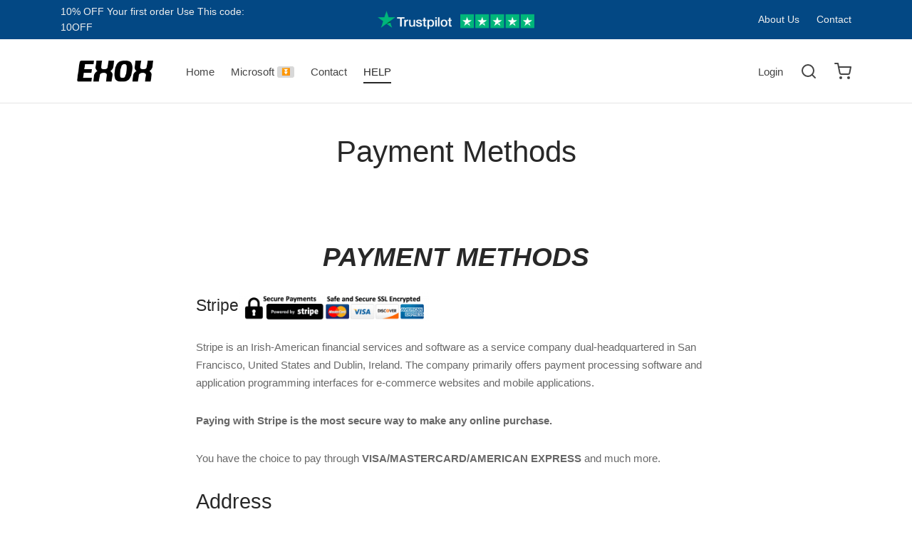

--- FILE ---
content_type: text/css
request_url: https://exox.io/wp-content/cache/min/1/wp-content/themes/goya/assets/css/core.css?ver=1757688978
body_size: 33441
content:
html{height:100%;-webkit-tap-highlight-color:rgba(0,0,0,0);font-family:sans-serif;line-height:1.15;-webkit-text-size-adjust:auto;-webkit-tap-highlight-color:rgba(0,0,0,0)}body{background:#fff;scroll-behavior:smooth}figure{margin:0}a{color:#282828;outline:0;text-decoration:none;text-decoration-skip:ink}a:focus{color:#282828}a:hover{color:#282828}.touch .page-wrapper-inner a:hover{color:inherit}*,*:after,*:before{-webkit-box-sizing:border-box;-moz-box-sizing:border-box;box-sizing:border-box;-webkit-font-smoothing:antialiased;font-smoothing:antialiased;text-rendering:optimizeLegibility}body{-moz-osx-font-smoothing:grayscale;-webkit-font-smoothing:antialiased;font-smoothing:antialiased;-moz-font-smoothing:antialiased;margin:0;font-family:-apple-system,BlinkMacSystemFont,"Segoe UI",Roboto,"Helvetica Neue",Arial,"Noto Sans",sans-serif,"Apple Color Emoji","Segoe UI Emoji","Segoe UI Symbol","Noto Color Emoji";font-size:1rem;font-weight:400;line-height:1.7;color:#212529;text-align:left;background-color:#fff;height:100%}@media screen and (max-width:767px){body{-webkit-text-size-adjust:100%}}[tabindex="-1"]:focus:not(:focus-visible){outline:0!important}hr{box-sizing:content-box;height:0;overflow:visible}h1,h2,h3,h4,h5,h6{margin-top:0;margin-bottom:.5rem}p{margin-top:0;margin-bottom:1rem}abbr[title],abbr[data-original-title]{text-decoration:underline;-webkit-text-decoration:underline dotted;text-decoration:underline dotted;cursor:help;border-bottom:0;-webkit-text-decoration-skip-ink:none;text-decoration-skip-ink:none}address{margin-bottom:1rem;line-height:inherit}address p{margin:0}ol,ul,dl{margin-top:0;margin-left:0;padding-left:0;margin-bottom:28px}ol{list-style:decimal}ul{list-style:disc;margin-bottom:0}ol ol{list-style:lower-alpha}ul ul{list-style:circle}ol ol,ul ul,ol ul,ul ol{margin-bottom:0}dt{font-weight:700}dd{margin-bottom:.5rem;margin-left:1.5em}blockquote{margin:0 0 1rem}b,strong{font-weight:bolder}small{font-size:80%}sub,sup{position:relative;font-size:75%;line-height:0;vertical-align:baseline}sub{bottom:-.25em}sup{top:-.5em}a{color:#282828;text-decoration:none;background-color:transparent}a:hover{color:#000;text-decoration:underline}a:not([href]){color:inherit;text-decoration:none}a:not([href]):hover{color:inherit;text-decoration:none}pre,code,kbd,samp{font-family:SFMono-Regular,Menlo,Monaco,Consolas,"Liberation Mono","Courier New",monospace;font-size:1em}pre{margin-top:0;margin-bottom:1rem;overflow:auto}figure{margin:0 0 1rem}img{vertical-align:middle;border-style:none}svg{overflow:hidden;vertical-align:middle}table{border-collapse:collapse}caption{padding-top:.75rem;padding-bottom:.75rem;color:#6c757d;text-align:left;caption-side:bottom}th{text-align:inherit}label{display:inline-block;margin-bottom:.5rem}button{border-radius:0}button:focus{outline:1px dotted;outline:5px auto -webkit-focus-ring-color}input,button,select,optgroup,textarea{margin:0;font-family:inherit;font-size:inherit;line-height:inherit}button,input{overflow:visible}button,select{text-transform:none}button,[type="button"],[type="reset"],[type="submit"]{-webkit-appearance:button}button:not(:disabled),[type="button"]:not(:disabled),[type="reset"]:not(:disabled),[type="submit"]:not(:disabled){cursor:pointer}button::-moz-focus-inner,[type="button"]::-moz-focus-inner,[type="reset"]::-moz-focus-inner,[type="submit"]::-moz-focus-inner{padding:0;border-style:none}input[type="radio"],input[type="checkbox"]{box-sizing:border-box;padding:0}input[type="date"],input[type="time"],input[type="datetime-local"],input[type="month"]{-webkit-appearance:listbox}textarea{overflow:auto;resize:vertical}fieldset{min-width:0;padding:0;margin:0;border:0}legend{display:block;width:100%;max-width:100%;padding:0;margin-bottom:.5rem;font-size:1.5rem;line-height:inherit;color:inherit;white-space:normal}progress{vertical-align:baseline}[type="number"]::-webkit-inner-spin-button,[type="number"]::-webkit-outer-spin-button{height:auto}[type="search"]{outline-offset:-2px;-webkit-appearance:none}[type="search"]::-webkit-search-decoration{-webkit-appearance:none}::-webkit-file-upload-button{font:inherit;-webkit-appearance:button}output{display:inline-block}summary{display:list-item;cursor:pointer}template{display:none}[hidden]{display:none!important}h1,h2,h3,h4,h5,h6,.h1,.h2,.h3,.h4,.h5,.h6{margin-bottom:.5rem;font-weight:400;line-height:1.2}h1{font-size:2.5rem}h2{font-size:2rem}h3{font-size:1.75rem}h4{font-size:1.5rem}h5{font-size:1.25rem}h6{font-size:1rem}hr{margin-top:1rem;margin-bottom:1rem;border:0;border-top:1px solid rgba(0,0,0,.1)}small,.small{font-size:80%;font-weight:400}mark,.mark{padding:.2em;background-color:#fcf8e3}code{font-size:87.5%;color:#e83e8c;word-wrap:break-word}a>code{color:inherit}kbd{padding:.2rem .4rem;font-size:87.5%;color:#fff;background-color:#212529;border-radius:.2rem}kbd kbd{padding:0;font-size:100%;font-weight:700}pre{display:block;font-size:87.5%;color:#212529}pre code{font-size:inherit;color:inherit;word-break:normal}a:hover{text-decoration:none}img{border:0;max-width:100%;height:auto;-ms-interpolation-mode:bicubic;display:inline-block;vertical-align:middle}.reset,.widget.widget_calendar table,.searchform fieldset{margin:0;padding:0}.transition,.slick-slider .slick-nav,.btn,.button,input[type=submit],.custom_check+.custom_label,.custom_check+.woocommerce-form__label-for-checkbox,.custom_check+.custom_label:before,.custom_check+.woocommerce-form__label-for-checkbox:before,.products .product .product_thumbnail.et-image-hover .product_thumbnail_hover,.products .product .product_after_title .button:after,.products .product.product-category a div span,.woocommerce-MyAccount-navigation .account-icon-box svg path,#prdctfltr_woocommerce.pf_default .prdctfltr_woocommerce_ordering .prdctfltr_filter label>span:before,.et-banner.hover-border .et-banner-content-inner,.et-banner.hover-border .et-banner-text{-moz-transition:all .5s cubic-bezier(.25,.46,.45,.94);-o-transition:all .5s cubic-bezier(.25,.46,.45,.94);-webkit-transition:all .5s cubic-bezier(.25,.46,.45,.94);transition:all .5s cubic-bezier(.25,.46,.45,.94)}.header-spacer,.product-header-spacer,.quick-transition,.et-product-detail.et-product-style2 .summary,.sticky-product-bar,.minicart-counter,.mfp-close,.mfp-bg.quick-search,.mfp-wrap.quick-search,.et_post_nav .post_nav_link svg,input[type="text"],input[type="password"],input[type="date"],input[type="datetime"],input[type="email"],input[type="number"],input[type="search"],input[type="tel"],input[type="time"],input[type="url"],textarea,.side-panel,.products .product .product_after_title .after_shop_loop_actions,.products .product .product_after_title .product_after_shop_loop_price,.products .et-listing-style2 .yith-wcwl-add-to-wishlist,.et-product-detail .product-thumbnails .slick-slide,.products .et-listing-style4 .caption,.et-product-detail .summary .quantity,.woocommerce-tabs .tabs li,.woocommerce-tabs .tabs li a:after,.argmc-login-tabs .tab-item:after,.tab-link:after,.vc_tta-tab a:after,.woocommerce-MyAccount-navigation a:after,.et-product-detail .flex-control-thumbs .woocommerce-product-gallery__image.slick-current img,.login-page-form li a:before,.et-form-container,.et-form-container .et-login-form,.et-form-container .et-register-form,.et-instagram-gallery figure,.et-instagram-gallery figure:after,.et-instagram-gallery figure span,.et-team-member .overlay,.et-portfolio .type-portfolio .et-portfolio-hover,.et-portfolio .type-portfolio .et-portfolio-content,.et-product-category-grid .product-category a:after,.et-feat-video-btn,.et-featured-video-icon:before,.et-team-member figure,.single-product .pswp__button svg,.mobile-menu li .et-menu-toggle,.mobile-menu .et-menu-toggle:after,.widgettitle span:after,.woof_front_toggle:before,#wp-calendar tbody td,#scroll_to_top,.et-form-container .et-login-form,.et-form-container .et-register-form,.et_btn,.et_btn.arrow-enabled>svg,.et_location_list.row .et_location,.wpb-js-composer .vc_tta.vc_general .vc_tta-tab.vc_active>a,.woocommerce-product-gallery .flex-control-thumbs li img,.et-product-detail .lightbox-enabled:not(.zoom-enabled) .woocommerce-product-gallery__image a:after,.et_post_nav .post_nav_link .text,.woocommerce-mini-cart-item .amount,#side-cart .et-cart-empty,.et-video-lightbox .et-video-icon,.products .product .product_thumbnail,.products .product .product_thumbnail img,.woocommerce-product-gallery__image img.wp-post-image,.before-checkout,.post-featured.title-wrap.parallax_image,.hero-header .hero-title.parallax_image,.et-product-detail .product-showcase,.et-product-detail .woocommerce-product-gallery,.thumbnails-vertical.et-product-layout-no-padding .showcase-active.product-showcase .has-additional-thumbnails .flex-control-thumbs,.et-product-detail .product-information .entry-summary,.et-product-detail:not(.et-product-layout-full-width) .showcase-active.showcase-fixed .et-pro-summary-content,.et-product-detail:not(.et-product-layout-full-width) .showcase-active.showcase-fixed form.variations_form.cart,#et-quickview .et-product-detail .product-gallery img,.woocommerce-variation-price span,.post.type-post .post-gallery>a:after,.search-panel .search-clear,.search-panel .search-icon,.goya-search .autocomplete-wrapper li a,.et-header-menu .sub-menu .item-thumb img,.comment-form-rating .stars a,.post-categories li a,.widget .et-swatch-wcapf ul li>a .et-swatch-circle,.et_post_nav.nav-style-image .post_nav_link,#scroll_to_top span,.wc-block-grid__product,.wc-block-grid__product-image,.wc-block-grid__product img,.wc-block-grid__product-add-to-cart,.site-header .logo-holder,.site-header .logolink .logoimg{-moz-transition:all .25s cubic-bezier(.25,.46,.45,.94);-o-transition:all .25s cubic-bezier(.25,.46,.45,.94);-webkit-transition:all .25s cubic-bezier(.25,.46,.45,.94);transition:all .25s cubic-bezier(.25,.46,.45,.94)}.linear-transition{-moz-transition:all 1s linear;-o-transition:all 1s linear;-webkit-transition:all 1s linear;transition:all 1s linear}.linear-quick-transition,.slick-list,.slick,.slick:after,.post .post-gallery img,.et-banner img,.et-lightbox img,.et-lightbox .et-image-overlay,.et-portfolio .type-portfolio .et-portfolio-image img,.products .product.product-category a{-moz-transition:all .45s linear;-o-transition:all .45s linear;-webkit-transition:all .45s linear;transition:all .45s linear}.ps{-ms-touch-action:auto;touch-action:auto;overflow:hidden!important;-ms-overflow-style:none}@supports (-ms-overflow-style:none){.ps{overflow:auto!important}}@media screen and (-ms-high-contrast:active),(-ms-high-contrast:none){.ps{overflow:auto!important}}.ps.ps--active-y>.ps__scrollbar-y-rail{display:block;background-color:transparent}.ps.ps--in-scrolling.ps--y>.ps__scrollbar-y-rail{background-color:#eee;opacity:.9}.ps.ps--in-scrolling.ps--y>.ps__scrollbar-y-rail>.ps__scrollbar-y{background-color:#999}.ps>.ps__scrollbar-y-rail{display:none;position:absolute;opacity:0;-webkit-transition:background-color .2s linear,opacity .2s linear;-o-transition:background-color .2s linear,opacity .2s linear;-moz-transition:background-color .2s linear,opacity .2s linear;transition:background-color .2s linear,opacity .2s linear;right:0;width:10px;border-radius:6px}.ps>.ps__scrollbar-y-rail>.ps__scrollbar-y{position:absolute;background-color:#aaa;-webkit-border-radius:6px;-moz-border-radius:6px;border-radius:6px;-webkit-transition:background-color .2s linear,height .2s linear,width .2s ease-in-out,-webkit-border-radius .2s ease-in-out;transition:background-color .2s linear,height .2s linear,width .2s ease-in-out,-webkit-border-radius .2s ease-in-out;-o-transition:background-color .2s linear,height .2s linear,width .2s ease-in-out,border-radius .2s ease-in-out;-moz-transition:background-color .2s linear,height .2s linear,width .2s ease-in-out,border-radius .2s ease-in-out,-moz-border-radius .2s ease-in-out;transition:background-color .2s linear,height .2s linear,width .2s ease-in-out,border-radius .2s ease-in-out;transition:background-color .2s linear,height .2s linear,width .2s ease-in-out,border-radius .2s ease-in-out,-webkit-border-radius .2s ease-in-out,-moz-border-radius .2s ease-in-out;right:2px;width:6px}.ps:hover.ps--in-scrolling.ps--y>.ps__scrollbar-y-rail{background-color:#eee;opacity:.9}.ps:hover.ps--in-scrolling.ps--y>.ps__scrollbar-y-rail>.ps__scrollbar-y{background-color:#999}.ps:hover>.ps__scrollbar-y-rail{opacity:.6}.ps:hover>.ps__scrollbar-y-rail:hover{background-color:#eee;opacity:.9}.ps:hover>.ps__scrollbar-y-rail:hover>.ps__scrollbar-y{background-color:#999}.et-preload *{-webkit-transition:none;-moz-transition:none;-ms-transition:none;-o-transition:none;transition:none}.goya-lazyload .lazyload,.goya-lazyload .lazyloading{opacity:0}.goya-lazyload .lazyloaded{opacity:1;-moz-transition:opacity .25s cubic-bezier(.25,.8,.25,1);-o-transition:opacity .25s cubic-bezier(.25,.8,.25,1);-webkit-transition:opacity .25s cubic-bezier(.25,.8,.25,1);transition:opacity .25s cubic-bezier(.25,.8,.25,1)}.et-page-load-overlay{position:fixed;top:0;right:0;bottom:0;left:0;z-index:10000;opacity:.95;visibility:visible;-webkit-transition:opacity 0.7s 0s,visibility 0s 0s;-moz-transition:opacity 0.7s 0s,visibility 0s 0s;-o-transition:opacity 0.7s 0s,visibility 0s 0s;transition:opacity 0.7s 0s,visibility 0s 0s;background:rgba(255,255,255,1)}html.et-page-loaded .et-page-load-overlay,.et-page-load-overlay.overlay-hidden{opacity:0;visibility:hidden;-webkit-transition:opacity 0.3s 0s,visibility 0s 0.3s;-moz-transition:opacity 0.3s 0s,visibility 0s 0.3s;-o-transition:opacity 0.3s 0s,visibility 0s 0.3s;transition:opacity 0.3s 0s,visibility 0s 0.3s}.et-page-load-overlay span.loader{display:flex;height:100%;flex-flow:column wrap;width:100%;justify-content:center;align-items:center}.et-image-overlay{position:absolute;top:0;right:0;bottom:0;left:0;display:block;opacity:0;-webkit-transition:opacity 0.2s ease;-moz-transition:opacity 0.2s ease;-o-transition:opacity 0.2s ease;transition:opacity 0.2s ease;background:#282828;background:rgba(0,0,0,.45)}.yith-wcan-loading:after,.blockUI.blockOverlay:after,.easyzoom-notice:after,.woocommerce-product-gallery__wrapper.slick:after,.product-gallery .woo-variation-gallery-wrapper.loading-gallery:after,.product-gallery .rtwpvg-wrapper.loading-rtwpvg:after,.add_to_cart_button.loading:after,.wcapf-before-update:after,.woof_info_popup:after,.ftinvwl-animated.ftinvwl-pulse:after,#side-filters.ajax-loader .side-panel-content:after,.et-loader:after,.dot-loader:after,.zoo-cw-gallery-loading:after{display:block;content:" ";position:absolute;top:50%;right:50%;left:auto;width:16px;height:16px;margin:-8px -8px 0 0;background-color:#b9a16b;background-image:none;border-radius:100%;-webkit-animation:dotPulse .65s 0s infinite cubic-bezier(.21,.53,.56,.8);animation:dotPulse .65s 0s infinite cubic-bezier(.21,.53,.56,.8)}@keyframes dotPulse{0%{-webkit-transform:scale(.1);transform:scale(.1);opacity:0}50%{opacity:1}to{-webkit-transform:scale(1.2);transform:scale(1.2);opacity:0}}@-webkit-keyframes dotPulse{0%{-webkit-transform:scale(.1);transform:scale(.1);opacity:0}50%{opacity:1}to{-webkit-transform:scale(1.2);transform:scale(1.2);opacity:0}}.line-loader{width:160px;height:3px;background:linear-gradient(to right,#282828,#282828);background-color:#ccc;position:fixed;top:0;bottom:0;left:0;right:0;margin:auto;border-radius:4px;background-size:20%;background-repeat:repeat-y;background-position:-25% 0;animation:lineLoader 1s linear infinite}@keyframes lineLoader{50%{background-size:80%}100%{background-position:125% 0}}.dot3-loader,.dot3-loader:before,.dot3-loader:after{border-radius:50%;width:2.5em;height:2.5em;-webkit-animation-fill-mode:both;animation-fill-mode:both;-webkit-animation:dotThreeLoader 1.2s infinite ease-in-out;animation:dotThreeLoader 1.2s infinite ease-in-out}.dot3-loader{color:#fff;font-size:8px;margin:10px auto;position:relative;text-indent:-9999em;-webkit-transform:translateZ(0);-ms-transform:translateZ(0);transform:translateZ(0);-webkit-animation-delay:-0.16s;animation-delay:-0.16s}.et-page-load-overlay .dot3-loader{color:#b9a16b}.dot3-loader:before,.dot3-loader:after{content:'';position:absolute;top:0}.dot3-loader:before{left:-3.5em;-webkit-animation-delay:-0.32s;animation-delay:-0.32s}.dot3-loader:after{left:3.5em}@-webkit-keyframes dotThreeLoader{0%,80%,100%{box-shadow:0 2.5em 0 -1.3em}40%{box-shadow:0 2.5em 0 0}}@keyframes dotThreeLoader{0%,80%,100%{box-shadow:0 2.5em 0 -1.3em}40%{box-shadow:0 2.5em 0 0}}.animated{-webkit-animation-duration:0.5s;animation-duration:0.5s;-webkit-animation-fill-mode:both;animation-fill-mode:both}@keyframes heartBeat{0%,100%{transform:scale(1)}50%{transform:scale(1.1)}}@-webkit-keyframes heartBeat{0%,100%{-webkit-transform:scale(1)}50%{-webkit-transform:scale(1.1)}}@keyframes circlePulse{0%{animation-timing-function:ease-in;transform:scale(1.4);opacity:.05}30%{transform:scale(2);opacity:.15}100%{animation-timing-function:ease-in-out;transform:scale(2.3);opacity:0}}@-webkit-keyframes circlePulse{0%{-webkit-animation-timing-function:ease-in;-webkit-transform:scale(1);opacity:0}50%{-webkit-transform:scale(2);opacity:.15}100%{-webkit-animation-timing-function:ease-in-out;-webkit-transform:scale(2.3);opacity:0}}@-webkit-keyframes fadeIn{0%{opacity:0}100%{opacity:1}}@keyframes fadeIn{0%{opacity:0}100%{opacity:1}}.fadeIn{-webkit-animation-name:fadeIn;animation-name:fadeIn}@-webkit-keyframes et-fadeInUp{0%{opacity:0;-webkit-transform:translate3d(0,20px,0);transform:translate3d(0,20px,0)}100%{opacity:1;-webkit-transform:none;transform:none}}@keyframes et-fadeInUp{0%{opacity:0;-webkit-transform:translate3d(0,20px,0);transform:translate3d(0,20px,0)}100%{opacity:1;-webkit-transform:none;transform:none}}.et-fadeInUp{-webkit-animation-name:et-fadeInUp;animation-name:et-fadeInUp}@-webkit-keyframes et-fadeInLeft{0%{opacity:0;-webkit-transform:translate3d(-20px,0,0);transform:translate3d(-20px,0,0)}100%{opacity:1;-webkit-transform:none;transform:none}}@keyframes et-fadeInLeft{0%{opacity:0;-webkit-transform:translate3d(-20px,0,0);transform:translate3d(-20px,0,0)}100%{opacity:1;-webkit-transform:none;transform:none}}.et-fadeInLeft{-webkit-animation-name:et-fadeInLeft;animation-name:et-fadeInLeft}@-webkit-keyframes et-fadeInRight{0%{opacity:0;-webkit-transform:translate3d(20px,0,0);transform:translate3d(20px,0,0)}100%{opacity:1;-webkit-transform:none;transform:none}}@keyframes et-fadeInRight{0%{opacity:0;-webkit-transform:translate3d(20px,0,0);transform:translate3d(20px,0,0)}100%{opacity:1;-webkit-transform:none;transform:none}}.et-fadeInRight{-webkit-animation-name:et-fadeInRight;animation-name:et-fadeInRight}@-webkit-keyframes et-fadeInDown{0%{opacity:0;-webkit-transform:translate3d(0,-20px,0);transform:translate3d(0,-20px,0)}100%{opacity:1;-webkit-transform:none;transform:none}}@keyframes et-fadeInDown{0%{opacity:0;-webkit-transform:translate3d(0,-20px,0);transform:translate3d(0,-20px,0)}100%{opacity:1;-webkit-transform:none;transform:none}}.et-fadeInDown{-webkit-animation-name:et-fadeInDown;animation-name:et-fadeInDown}@keyframes zoomIn{from{opacity:0;transform:scale3d(.3,.3,.3)}50%{opacity:1}}.zoomIn{animation-name:zoomIn}.perspective-wrap{-moz-perspective:3000px;-webkit-perspective:3000px;perspective:3000px}.animation{will-change:opacity,transform;opacity:0;-moz-animation:none;-webkit-animation:none;animation:none}.animation.bottom-to-top,.animation.top-to-bottom,.animation.left-to-right,.animation.right-to-left,.animation.left-to-right-3d,.animation.right-to-left-3d,.animation.bottom-to-top-3d,.animation.top-to-bottom-3d,.animation.scale{-moz-animation:none;-webkit-animation:none;animation:none}.animation.bottom-to-top{-moz-transform:translateY(50px);-ms-transform:translateY(50px);-webkit-transform:translateY(50px);transform:translateY(50px)}.animation.top-to-bottom{-moz-transform:translateY(-50px);-ms-transform:translateY(-50px);-webkit-transform:translateY(-50px);transform:translateY(-50px)}.animation.left-to-right{-moz-transform:translateX(-50px);-ms-transform:translateX(-50px);-webkit-transform:translateX(-50px);transform:translateX(-50px)}.animation.right-to-left{-moz-transform:translateX(50px);-ms-transform:translateX(50px);-webkit-transform:translateX(50px);transform:translateX(50px)}.animation.left-to-right-3d{transform-origin:100% 100%;transform-style:preserve-3d;-moz-transform:rotateX(-25deg) rotateY(-15deg) translate3d(-60px,-10px,0);-ms-transform:rotateX(-25deg) rotateY(-15deg) translate3d(-60px,-10px,0);-webkit-transform:rotateX(-25deg) rotateY(-15deg) translate3d(-60px,-10px,0);transform:rotateX(-25deg) rotateY(-15deg) translate3d(-60px,-10px,0)}.animation.right-to-left-3d{transform-origin:0 100%;transform-style:preserve-3d;-moz-transform:rotateX(-25deg) rotateY(15deg) translate3d(60px,-10px,0);-ms-transform:rotateX(-25deg) rotateY(15deg) translate3d(60px,-10px,0);-webkit-transform:rotateX(-25deg) rotateY(15deg) translate3d(60px,-10px,0);transform:rotateX(-25deg) rotateY(15deg) translate3d(60px,-10px,0)}.animation.bottom-to-top-3d{transform-style:preserve-3d;-moz-transform:rotateX(-45deg) translateY(120px);-ms-transform:rotateX(-45deg) translateY(120px);-webkit-transform:rotateX(-45deg) translateY(120px);transform:rotateX(-45deg) translateY(120px)}.animation.top-to-bottom-3d{transform-style:preserve-3d;-moz-transform:rotateX(45deg) translateY(-120px);-ms-transform:rotateX(45deg) translateY(-120px);-webkit-transform:rotateX(45deg) translateY(-120px);transform:rotateX(45deg) translateY(-120px)}.animation.scale{-moz-transform:scale(.8,.8);-ms-transform:scale(.8,.8);-webkit-transform:scale(.8,.8);transform:scale(.8,.8)}.animation.bottom-to-top.animated,.animation.top-to-bottom.animated,.animation.left-to-right.animated,.animation.right-to-left.animated,.animation.left-to-right-3d.animated,.animation.right-to-left-3d.animated,.animation.bottom-to-top-3d.animated,.animation.top-to-bottom-3d.animated,.animation.scale.animated,.animation.animated,.vc_editor .animation,.elementor-element .animation,.slick-slider.products .slick-slide.slick-cloned .animation{-moz-transition:transform .65s,opacity .25s cubic-bezier(.25,.46,.45,.94);-o-transition:transform .65s,opacity .25s cubic-bezier(.25,.46,.45,.94);-webkit-transition:transform .65s,opacity .25s cubic-bezier(.25,.46,.45,.94);transition:transform .65s,opacity .25s cubic-bezier(.25,.46,.45,.94);-moz-transform:none;-ms-transform:none;-webkit-transform:none;transform:none;opacity:1;visibility:visible}.woocommerce-checkout .blockUI.blockOverlay:after{top:30%}@media only screen and (max-width:767px){.animation.bottom-to-top.animated,.animation.top-to-bottom.animated,.animation.left-to-right.animated,.animation.right-to-left.animated,.animation.left-to-right-3d.animated,.animation.right-to-left-3d.animated,.animation.bottom-to-top-3d.animated,.animation.top-to-bottom-3d.animated,.animation.scale.animated,.animation.animated{-moz-transition:transform .25s,opacity 0s cubic-bezier(.25,.46,.45,.94);-o-transition:transform .25s,opacity 0s cubic-bezier(.25,.46,.45,.94);-webkit-transition:transform .25s,opacity 0s cubic-bezier(.25,.46,.45,.94);transition:transform .25s,opacity 0s cubic-bezier(.25,.46,.45,.94);-moz-transform:none;-ms-transform:none;-webkit-transform:none;transform:none;opacity:1;visibility:visible}.woocommerce-checkout .blockUI.blockOverlay:after{top:auto;bottom:30vh}}.et-loader-light.et-loader:after{background:#fff}.blockUI.blockOverlay{opacity:1!important;background:rgba(255,255,255,.5)!important}#wrapper{display:flex;flex-direction:column;position:relative;min-height:100%;width:100%;overflow:clip;scroll-behavior:smooth}.et-site-layout-framed #wrapper{padding:0;margin:0}@media only screen and (min-width:576px){.et-site-layout-framed #wrapper{padding:15px;margin:0}}@media only screen and (min-width:768px){.et-site-layout-framed #wrapper{padding:30px}}#wrapper [role="main"]{flex:1}@media screen and (-ms-high-contrast:active),(-ms-high-contrast:none){#wrapper [role="main"]{flex:none}}.click-capture{position:absolute;z-index:603;top:0;right:0;width:0;height:0;background:rgba(192,192,192,.6);opacity:0;-moz-transition:opacity .45s cubic-bezier(.25,.46,.45,.94);-o-transition:opacity .45s cubic-bezier(.25,.46,.45,.94);-webkit-transition:opacity .45s cubic-bezier(.25,.46,.45,.94);transition:opacity .45s cubic-bezier(.25,.46,.45,.94)}body.panel-open-menu .click-capture,body.panel-open-filters .click-capture,body.panel-open-cart .click-capture,body.panel-open-search .click-capture{width:100%;height:100%;opacity:1}.background--dark .fp-section p{color:#fff}.page-header:after,.clear:before,.clear:after,.clearfix:before,.clearfix:after{content:" ";display:table}.page-header:after,.clear:after,.clearfix:after{clear:both}.clear,.clearfix{*zoom:1}.align-right{-webkit-box-pack:end;-ms-flex-pack:end;justify-content:flex-end}.align-center{-webkit-box-pack:center;-ms-flex-pack:center;justify-content:center}.text-right{text-align:right}.text-center{text-align:center}ul.row{padding-left:0}.row.mpc-row{display:flex}.row.row-o-full-height{display:flex;min-height:100vh}.vc_row{display:-webkit-box;display:-ms-flexbox;display:flex;-ms-flex-wrap:wrap;flex-wrap:wrap}@media screen and (min-width:768px){.row-o-columns-stretch>div{height:100%}}@media screen and (-ms-high-contrast:active),(-ms-high-contrast:none){.row.row-o-full-height{height:100vh}}.row.row-o-columns-middle{align-items:center}.row.row-o-content-middle .vc_column-inner{display:flex;flex-direction:column;justify-content:center}.row.row-o-content-bottom .vc_column-inner{display:flex;flex-direction:column;justify-content:flex-end}.row.full-width-row{width:100%;margin-left:auto;margin-right:auto;max-width:100%}@media only screen and (min-width:576px){.container-fluid .vc_row .vc_row.max_width{max-width:540px}.container-fluid .vc_row .vc_row.max_width{margin-left:auto;margin-right:auto}}@media only screen and (min-width:768px){.container-fluid .vc_row .vc_row.max_width{max-width:720px}}@media only screen and (min-width:992px){.container-fluid .vc_row .vc_row.max_width{max-width:960px}}@media only screen and (min-width:1200px){.container-fluid .vc_row .vc_row.max_width{max-width:1140px}}@media only screen and (min-width:1490px){.container-fluid .vc_row .vc_row.max_width{max-width:1420px}}.flex-video{margin:0}.vc_inline-shortcode-edit-form .vc_element .wpb_column{width:100%;max-width:100%}.wpb_column .vc_column-inner{width:100%}.wpb_row:not(.no-padding) .vc_column_container{padding-left:15px;padding-right:15px}.wpb_row.vc_col-has-fill>.vc_column-inner,.wpb_row.vc_row-has-fill+.vc_row-full-width+.vc_row>.vc_column_container>.vc_column-inner,.wpb_row.vc_row-has-fill+.vc_row>.vc_column_container>.vc_column-inner,.wpb_row.vc_row-has-fill>.vc_column_container>.vc_column-inner{padding-top:0}.wpb_row.no-padding>.vc_column_container,.wpb_row>.vc_column_container>.vc_column-inner{padding-left:0;padding-right:0}.wpb_row.no-padding .wpb_row>.vc_column_container>.vc_column-inner{padding-left:15px;padding-right:15px}.wpb_row.vc_row:after,.wpb_row.vc_row:before,.wpb_row .vc_column-inner:after,.wpb_row .vc_column-inner:before{display:block;content:"";clear:both}@media only screen and (max-width:575px){.container,.container-fluid,.wpb_row.no-padding .wpb_row>.vc_column_container>.vc_column-inner{padding-right:20px;padding-left:20px}.wpb_row.no-padding{margin-left:-20px;margin-right:-20px}}.wpb_column.et-light-column,.et-light-column .wpb_text_column,.wpb-js-composer .wpb_column.et-light-column .vc_tta.vc_general.vc_tta-tabs .vc_tta-tab>a{color:rgba(255,255,255,.7)}.wpb_column.et-light-column h1,.wpb_column.et-light-column h2,.wpb_column.et-light-column h3,.wpb_column.et-light-column h4,.wpb_column.et-light-column h5,.wpb_column.et-light-column h6,.wpb_column.et-light-column label,.wpb_column.et-light-column .et-feature-icon,.wpb_column.et-light-column .et-video-lightbox,.wpb_column.et-light-column .wpb_text_column a,.wpb_column.et-light-column .wpb_column a:not(.button),.wpb_column.et-light-column blockquote,.et-light-column .et-testimonial blockquote,.wpb_column.et-light-column .vc_btn_link{color:#fff}.wpb_column.et-light-column blockquote{border-color:#fff}.et-light-column .et-testimonials-slider .slick-arrow svg{fill:#fff}.wpb_column.et-light-column .wpb_text_column a:after,.wpb_column.et-light-column .wpb_column a:after{border-bottom-color:#fff}.wpb_column.et-light-column .slick .slick-dots li button{background-color:rgba(255,255,255,.4)}.wpb_column.et-light-column .preline:not(.accent-color):before,.wpb_column.et-light-column .preline-medium:not(.accent-color):before,.wpb_column.et-light-column .preline-large:not(.accent-color):before,.wpb_column.et-light-column .postline:not(.accent-color):before,.wpb_column.et-light-column .postline-medium:not(.accent-color):before,.wpb_column.et-light-column .postline-large:not(.accent-color):before,.wpb_column.et-light-column .slick .slick-dots li.slick-active button{background-color:#fff}.wpb-js-composer .wpb_column.et-light-column .vc_tta.vc_general.vc_tta-tabs-position-top .vc_tta-tab.vc_active>a,.wpb-js-composer .wpb_column.et-light-column .vc_tta.vc_general.vc_tta-tabs-position-right .vc_tta-tab.vc_active>a,.wpb-js-composer .wpb_column.et-light-column .vc_tta.vc_general.vc_tta-tabs-position-left .vc_tta-tab.vc_active>a{box-shadow:inset 0 -1px 0 0 rgba(255,255,255,.5);color:#fff}.wpb-js-composer .wpb_column.et-light-column .vc_tta.vc_general.vc_tta-tabs-position-bottom .vc_tta-tab.vc_active>a{box-shadow:inset 0 1px 0 0 rgba(255,255,255,.5);color:#fff}.et-fixed,.et-product-detail .summary{will-change:top;-moz-backface-visibility:hidden;-webkit-backface-visibility:hidden;backface-visibility:hidden}[class*="block-grid-"] .WOOF_Widget{width:100%;padding-right:15px;padding-left:15px}[class*="block-grid-"] .WOOF_Widget .woof_redraw_zone{display:-webkit-box;display:-ms-flexbox;display:flex;-ms-flex-wrap:wrap;flex-wrap:wrap;margin-right:-15px;margin-left:-15px}[class*="block-grid-"]>*:not([class*="slick"]),[class*="block-grid-"] .WOOF_Widget .woof_container{width:100%;min-height:1px;padding-right:15px;padding-left:15px;-ms-flex-preferred-size:0;flex-basis:0%;-webkit-box-flex:1;-ms-flex-positive:1;flex-grow:1;max-width:100%;list-style:none}[class*="block-grid-"]>*:not([class*="slick"]).WOOF_Widget,.block-grid-1>*:not([class*="slick"]),.block-grid-1 .WOOF_Widget .woof_container{-webkit-box-flex:0;-ms-flex:0 0 100%;flex:0 0 100%;max-width:100%}.block-grid-2>*:not([class*="slick"]),.block-grid-2 .WOOF_Widget .woof_container{-webkit-box-flex:0;-ms-flex:0 0 50%;flex:0 0 50%;max-width:50%}.block-grid-3>*:not([class*="slick"]),.block-grid-3 .WOOF_Widget .woof_container{-webkit-box-flex:0;-ms-flex:0 0 33.33333%;flex:0 0 33.33333%;max-width:33.33333%}.block-grid-4>*:not([class*="slick"]),.block-grid-4 .WOOF_Widget .woof_container{-webkit-box-flex:0;-ms-flex:0 0 25%;flex:0 0 25%;max-width:25%}.block-grid-5>*:not([class*="slick"]),.block-grid-5 .WOOF_Widget .woof_container{-webkit-box-flex:0;-ms-flex:0 0 20%;flex:0 0 20%;max-width:20%}.block-grid-6>*:not([class*="slick"]),.block-grid-6 .WOOF_Widget .woof_container{-webkit-box-flex:0;-ms-flex:0 0 16.66667%;flex:0 0 16.66667%;max-width:16.66667%}@media only screen and (min-width:768px){.md-block-grid-2>*:not([class*="slick"]){-webkit-box-flex:0;-ms-flex:0 0 50%;flex:0 0 50%;max-width:50%}.md-block-grid-3>*:not([class*="slick"]){-webkit-box-flex:0;-ms-flex:0 0 33.33333%;flex:0 0 33.33333%;max-width:33.33333%}.md-block-grid-4>*:not([class*="slick"]){-webkit-box-flex:0;-ms-flex:0 0 25%;flex:0 0 25%;max-width:25%}.md-block-grid-5>*:not([class*="slick"]){-webkit-box-flex:0;-ms-flex:0 0 20%;flex:0 0 20%;max-width:20%}.md-block-grid-6>*:not([class*="slick"]){-webkit-box-flex:0;-ms-flex:0 0 16.66667%;flex:0 0 16.66667%;max-width:16.66667%}}@media only screen and (min-width:992px){.lg-block-grid-2>*:not([class*="slick"]){-webkit-box-flex:0;-ms-flex:0 0 50%;flex:0 0 50%;max-width:50%}.lg-block-grid-3>*:not([class*="slick"]){-webkit-box-flex:0;-ms-flex:0 0 33.33333%;flex:0 0 33.33333%;max-width:33.33333%}.lg-block-grid-4>*:not([class*="slick"]){-webkit-box-flex:0;-ms-flex:0 0 25%;flex:0 0 25%;max-width:25%}.lg-block-grid-5>*:not([class*="slick"]){-webkit-box-flex:0;-ms-flex:0 0 20%;flex:0 0 20%;max-width:20%}.lg-block-grid-6>*:not([class*="slick"]){-webkit-box-flex:0;-ms-flex:0 0 16.66667%;flex:0 0 16.66667%;max-width:16.66667%}}@media only screen and (max-width:575px){[class*="block-grid-"]>*:not([class*="slick"]){-webkit-box-flex:0;-ms-flex:0 0 100%;flex:0 0 100%;max-width:100%}}@media only screen and (max-width:991px){.et-fixed{position:static!important}}.page-padding{padding-top:30px}.page .page-padding:not(.hero-header){padding-top:0}.page-bottom-padding{padding-bottom:90px}.type-portfolio.page-padding{padding-top:0}.post-password-form{max-width:460px;border:1px solid #ddd;padding:40px;border-radius:3px;margin:5vh auto 8vh}@media only screen and (max-width:767px){.page-bottom-padding{padding-bottom:0}}.page-wrapper-inner{position:relative;-webkit-flex:1 0 auto;-moz-flex:1 0 auto;-ms-flex:1 0 auto;flex:1 0 auto;min-height:600px;height:auto}.wp-block-cover-image .wp-block-cover__inner-container,.wp-block-cover .wp-block-cover__inner-container{width:calc(100% - 2.375em)}.has-medium-font-size{font-size:20px}.has-large-font-size{font-size:36px}.has-huge-font-size,.has-larger-font-size{font-size:42px}.entry-content h1{font-size:2.44em}.entry-content h2{font-size:1.95em}.entry-content h3{font-size:1.56em}.entry-content h4{font-size:1.25em}.entry-content h5{font-size:1em}.entry-content h6{font-size:.8em}.entry-content h1,.entry-content h2,.entry-content h3{line-height:1.4}.entry-content h4{line-height:1.5}.entry-content h1{margin-top:.67em;margin-bottom:.67em}.entry-content h2{margin-top:.83em;margin-bottom:.83em}.entry-content h3{margin-top:1em;margin-bottom:1em}.entry-content h4{margin-top:1.33em;margin-bottom:1.33em}.entry-content h5{margin-top:1.67em;margin-bottom:1.67em}.entry-content h6{margin-top:2.33em;margin-bottom:2.33em}.post-content.entry-content{padding-bottom:60px}p:last-child,.hentry ul:not([class]):last-child{margin-bottom:0}img.width-full{width:100%}pre,var,code{-moz-hyphens:none;font-family:monospace,serif;font-style:normal;font-family:Menlo,Consolas,monaco,monospace;font-size:14px}.wp-block-code,pre{padding:20px;border:1px solid #e7e7e7;border-radius:4px}.wp-block-verse{border:0}.wp-block-code,.wp-block-preformatted{background:#fafafa}dt{font-weight:700;color:#282828}dd{margin-bottom:24px}hr,.wp-block-separator{height:0;border-bottom:2px solid currentColor;margin:2em auto}.hentry table,.entry-content table{width:100%;margin:0 0 28px}.hentry table th,.entry-content table th{color:#282828;font-weight:400;text-transform:uppercase}.hentry table th,.hentry table td,.entry-content table th,.entry-content table td,.wp-block-table td,.wp-block-table th{padding:.6em .8em;border:1px solid #686868;border-color:inherit}.wp-block-table.size-guide th{background-color:#000;color:#fff;font-weight:400;text-align:center}.wp-block-table.size-guide td{text-align:center}.wp-block-table.size-guide thead{border:0}iframe{max-width:100%;vertical-align:middle}.more-link{display:block;margin-top:28px}mark,ins{text-decoration:none;background-color:#f5f5f5;padding:0 3px}.hentry ol:not([class]),.hentry ul:not([class]),.hentry ol.children,.hentry ul.children,.entry-content ol:not([class]),.entry-content ul:not([class]),.comment ol:not([class]),.comment ul:not([class]),.mfp-content ol:not([class]),.mfp-content ul:not([class]),.entry-content .wp-block-rss,.entry-summary ul:not([class]){margin-bottom:28px;padding-left:1.3em;margin-left:.7em}.hentry ol ul:not([class]),.hentry ul ul:not([class]),.hentry ol ol:not([class]),.hentry ul.children,.hentry ol ul.children,.entry-content ol ul:not([class]){margin-left:0}.hentry ul:not([class]) li,.hentry ol ul:not([class])>li,.hentry ul.children li,.hentry ol ul.children>li,.entry-content ul:not([class]) li,.entry-content ol ul:not([class])>li,.comment ul:not([class]) li,.entry-content .wp-block-rss li,.entry-content .wp-block-categories li,.entry-content .wp-block-archives li{margin-bottom:5px}.hentry ol:not([class]) li,.hentry ul ol:not([class])>li,.entry-content ol:not([class]) li,.entry-content ul ol:not([class])>li,.comment ol:not([class]) li{margin-bottom:5px}blockquote.alignleft,.wp-caption.alignleft,img.alignleft,blockquote.alignright,.wp-caption.alignright,img.alignright,h1,h2,h3,h4,h5,p,pre,address,figure,.wp-caption,.wp-block-categories{margin-bottom:28px}.wp-block-group.has-background,.wp-block-media-text,.wp-block-search{margin-bottom:28px}.wp-block-cover.alignleft,.wp-block-image .alignleft{margin-right:24px}.wp-block-cover.alignright,.wp-block-image .alignright{margin-left:24px}p.has-background{padding:20px 30px}.nospacing{margin:0;padding:0}.wp-block-image.alignleft,.wp-block-cover-image.alignleft,[data-align="left"] .wp-block-cover-image,.wp-block-button.alignleft{margin-right:24px}.wp-block-image.alignright,.wp-block-cover-image.alignright,[data-align="right"] .wp-block-cover-image,.wp-block-button.alignright{margin-left:24px}.wp-block-image,.wp-block-gallery,.et-wp-gallery{margin-bottom:28px}.wp-block-image a:after{display:none}.wp-block-image figcaption{margin-top:1em}.wp-block-cover-image .wp-block-cover__inner-container,.wp-block-cover .wp-block-cover__inner-container{max-width:915px;line-height:1.25;font-size:2em}.wp-caption{position:relative;max-width:100%}.wp-caption img[class*="wp-image-"]{display:block;margin:0}.wp-caption-text{text-align:initial;font-size:13px;padding-top:10px}@media all and (max-width:768px){.wp-caption-text{bottom:10px;left:-10px}}.post .post-content .blocks-gallery-grid{margin-bottom:0}.wp-block-gallery.alignleft{margin-right:24px}.wp-block-gallery.alignright{margin-left:24px}.wp-block-gallery .blocks-gallery-image figcaption,.wp-block-gallery .blocks-gallery-item figcaption{line-height:1.3;background:linear-gradient(0deg,rgba(0,0,0,.5),rgba(0,0,0,.3) 60%,transparent);padding:40px 15px 10px}.wp-block-cover,.wp-block-cover-image{margin-bottom:28px;color:#fff}.wp-block-cover a,.wp-block-cover-image a{color:#fff}.wp-block-cover-image .wp-block-cover-image-text,.wp-block-cover-image .wp-block-cover-text,.wp-block-cover-image h2,.wp-block-cover .wp-block-cover-image-text,.wp-block-cover .wp-block-cover-text,.wp-block-cover h2{padding:14px 24px}.page-header{text-align:center;padding-top:6vh;padding-bottom:6vh}.hero-title .page-title{margin-bottom:0}.page-template-default:not(.woocommerce) .page-header{margin-bottom:30px}.hero-light-title .hero-header .hero-title{color:rgba(255,255,255,.7)}.hero-light-title .hero-header .hero-title h1,.hero-light-title .hero-header .hero-title a{color:#fff}.screen-reader-text{border:0;clip:rect(1px,1px,1px,1px);clip-path:inset(50%);height:1px;margin:-1px;overflow:hidden;padding:0;position:absolute!important;width:1px}.screen-reader-text:focus{background-color:#eee;clip:auto!important;clip-path:none;color:#444;display:block;font-size:1em;height:auto;left:5px;line-height:normal;padding:15px 23px 14px;text-decoration:none;top:5px;width:auto;z-index:100000}.alignleft{display:inline;float:left}.alignright{display:inline;float:right}.aligncenter{display:block;clear:both;margin-right:auto;margin-left:auto;text-align:center}blockquote.alignleft,.wp-caption.alignleft,img.alignleft{margin-right:24px;text-align:left}blockquote.alignright,.wp-caption.alignright,img.alignright{margin-left:24px;text-align:right}blockquote.aligncenter,.wp-caption.aligncenter,img.aligncenter{clear:both;text-align:center}blockquote{color:#282828;padding:0 20px;box-shadow:inset 0 0 0 0 #e2e4e7;border-left:4px solid #000;padding-left:1em}blockquote h1,blockquote h2,blockquote h3,blockquote h4,blockquote h5,blockquote h6,blockquote p{font-size:20px;line-height:1.6;margin-bottom:20px}blockquote.alignleft{float:left;width:40%;margin:5px 24px 24px 0;padding-left:0;text-align:left}blockquote.alignright{float:right;width:40%;margin:5px 0 24px 24px;padding-right:0;text-align:right}.wp-block-quote{padding-top:1.5em;padding-right:1.5em;padding-left:1.5em}.wp-block-quote.is-large p,.wp-block-quote.is-style-large p{font-style:normal}.wp-block-quote.is-large p,.wp-block-quote.is-style-large p{font-style:normal;line-height:1.6}.wp-block-pullquote{border-top:4px solid;border-bottom:4px solid}.wp-block-pullquote p{margin-bottom:10px}.wp-block-pullquote blockquote{margin-bottom:0;border:0}.wp-block-pullquote blockquote cite{padding:0}.wp-block-pullquote blockquote cite:before{display:none}.wp-block-pullquote.is-style-solid-color blockquote{max-width:75%;text-align:inherit}.wp-block-pullquote.is-style-solid-color blockquote p{margin-top:0;margin-bottom:0}.wp-block-pullquote.alignright{margin-left:24px}.wp-block-pullquote.alignleft{margin-right:24px}blockquote cite,.wp-block-quote cite,.wp-block-quote footer,.wp-block-quote__citation,.wp-block-pullquote cite,.wp-block-pullquote footer,.wp-block-pullquote__citation{font-size:inherit;text-transform:none;margin-top:1em;line-height:1;font-style:normal;font-weight:400}blockquote cite br{display:none}@media only screen and (max-width:767px){.page-header{padding-top:4vh;padding-bottom:4vh}.page-template-default:not(.woocommerce) .page-header{margin-bottom:10px}.wp-block-pullquote.alignleft,.wp-block-pullquote.alignright{width:50%;max-width:50%}}@media only screen and (max-width:575px){.wp-block-pullquote.alignleft,.wp-block-pullquote.alignright{margin:0 0 24px;width:100%;max-width:100%;text-align:left}.wp-block-columns .wp-block-column{-webkit-box-flex:0;-ms-flex:0 0 100%;flex:0 0 100%;max-width:100%;margin-bottom:20px}}@media only screen and (min-width:992px){.post.sidebar-disabled blockquote.alignleft{margin-left:-7vw}.post.sidebar-disabled blockquote.alignright{margin-right:-7vw}.wp-block-pullquote.alignwide{padding-left:2em;padding-right:2em}.wp-block-pullquote.alignfull{padding-left:3em;padding-right:3em}}.hentry ul,.entry-content ul,.comment ul,.wp-block-archives,.wp-block-categories-list,.wp-block-calendar{margin-bottom:28px}.wp-block-archives,.wp-block-categories,.wp-block-latest-posts,.wp-block-latest-comments,.wp-block-archives ul,.wp-block-categories ul,.wp-block-latest-posts ul,.wp-block-latest-comments ul{list-style:none}.hentry ul ul,.hentry ul ol,.commentlist .comment ul ul,.hentry ol ol,.hentry ol ul{margin-bottom:0!important;margin-top:5px}.wp-block-latest-posts li,.wp-block-latest-posts.is-grid li{margin-bottom:16px;margin-top:0}.wp-block-latest-comments__comment,.wp-block-latest-comments__comment p{font-size:inherit;line-height:inherit}.wp-block-latest-comments img{float:left;width:48px;height:48px;margin:0;padding:0;overflow:hidden;-webkit-border-radius:50%;-moz-border-radius:50%;border-radius:50%}.has-avatars .wp-block-latest-comments__comment .wp-block-latest-comments__comment-excerpt,.has-avatars .wp-block-latest-comments__comment .wp-block-latest-comments__comment-meta{margin-left:62px}.gallery{clear:both;padding-bottom:32px;overflow:hidden;display:-webkit-box;display:-ms-flexbox;display:flex;-ms-flex-wrap:wrap;flex-wrap:wrap;margin-right:-15px;margin-left:-15px}.gallery:last-child{padding-bottom:0}.gallery .gallery-item{-webkit-box-flex:0;-ms-flex:0 0 100%;flex:0 0 100%;max-width:100%}.gallery.gallery-columns-2 .gallery-item{-webkit-box-flex:0;-ms-flex:0 0 50%;flex:0 0 50%;max-width:50%}.gallery.gallery-columns-3 .gallery-item{-webkit-box-flex:0;-ms-flex:0 0 33.333333%;flex:0 0 33.333333%;max-width:33.333333%}.gallery.gallery-columns-4 .gallery-item{-webkit-box-flex:0;-ms-flex:0 0 25%;flex:0 0 25%;max-width:25%}.gallery.gallery-columns-5 .gallery-item{-webkit-box-flex:0;-ms-flex:0 0 20%;flex:0 0 20%;max-width:20%}.gallery.gallery-columns-6 .gallery-item{-webkit-box-flex:0;-ms-flex:0 0 16.666667%;flex:0 0 16.666667%;max-width:16.666667%}.gallery.gallery-columns-7 .gallery-item{-webkit-box-flex:0;-ms-flex:0 0 14.285714286%;flex:0 0 14.285714286%;max-width:14.285714286%}.gallery.gallery-columns-8 .gallery-item{-webkit-box-flex:0;-ms-flex:0 0 12.5%;flex:0 0 12.5%;max-width:12.5%}.gallery.gallery-columns-9 .gallery-item{-webkit-box-flex:0;-ms-flex:0 0 11.111111111%;flex:0 0 11.111111111%;max-width:11.111111111%}.gallery .gallery-item{position:relative;display:inline-block;float:left;width:100%;text-align:center;padding:1.79104477%;vertical-align:top;-moz-transition:opacity .2s ease-in-out;-o-transition:opacity .2s ease-in-out;-webkit-transition:opacity .2s ease-in-out;transition:opacity .2s ease-in-out}.gallery .gallery-item:hover{filter:progid:DXImageTransform.Microsoft.Alpha(Opacity=80);opacity:.8}.gallery .gallery-item img{width:100%;max-width:100%}.gallery .gallery-item a{line-height:0;display:block;width:100%}.gallery-columns-5 .gallery-caption,.gallery-columns-6 .gallery-caption,.gallery-columns-7 .gallery-caption,.gallery-columns-8 .gallery-caption,.gallery-columns-9 .gallery-caption{display:none}.more-link{display:inline-block;font-weight:600}.et-wp-gallery-popup .mfp-counter{display:none}.et-wp-gallery-popup .mfp-close{color:#fff}.et-wp-gallery-popup .mfp-close:hover,.et-wp-gallery-popup .mfp-close:focus{opacity:1}.et-wp-gallery-popup .mfp-arrow:before,.et-wp-gallery-popup .mfp-arrow:after{border:0}.et-wp-gallery-popup .mfp-arrow{font-size:30px;line-height:110px;width:70px;opacity:.75;cursor:pointer;-webkit-transition:opacity 0.25s ease;-moz-transition:opacity 0.25s ease;-o-transition:opacity 0.25s ease;transition:opacity 0.25s ease}.et-wp-gallery-popup .mfp-arrow-right{display:inline-block;-webkit-transform:scale(-1,1);-moz-transform:scale(-1,1);-ms-transform:scale(-1,1);-o-transform:scale(-1,1);transform:scale(-1,1)}.et-wp-gallery-popup .mfp-arrow:hover{opacity:1}@media all and (max-width:768px){.gallery-caption{display:none}}@media all and (max-width:820px){.et-wp-gallery-popup .mfp-arrow{display:none}}.searchform{margin:0}.searchform fieldset{position:relative;border:0;z-index:1}.searchform fieldset input{margin-bottom:0}.search-button-group{position:relative;max-width:768px;display:flex;align-items:center}.search-button-group .search-field{width:100%;position:relative;border:0}.searchform .search-button-group button,.searchform .search-button-group button:hover{border:0;background:transparent;color:inherit}.footer-widgets .woocommerce-product-search .cate-dropdown{display:none}.footer-widgets .woocommerce-product-search button,.footer-widgets .search-field{background-color:transparent;border:0}.et_widget_social_media .intro-text{margin-bottom:10px}.et_widget_social_media .social_widget{display:block!important}.et_widget_social_media .widgettitle span{display:none!important}@media all and (max-width:767px){.et_widget_social_media{text-align:center}}form{margin:0}form fieldset{padding:0;margin:0;border:0}input[type="text"],input[type="password"],input[type="number"],input[type="date"],input[type="datetime"],input[type="datetime-local"],input[type="time"],input[type="month"],input[type="week"],input[type="email"],input[type="search"],input[type="tel"],input[type="url"],input.input-text,select,textarea,.nf-form-cont .nf-form-content .listselect-wrap .nf-field-element div,.nf-form-cont .nf-form-content input.ninja-forms-field,.nf-form-cont .nf-form-content select.ninja-forms-field:not([multiple]),.nf-form-cont .nf-form-content textarea,.ppom-wrapper .ppom-field-wrapper .form-control{font-family:inherit;font-size:1em;line-height:1.6;outline:0;padding:.75rem;height:calc(2.15em + .975rem + 4px);color:#282828;background-color:#fff;background-clip:padding-box;border:2px solid #ddd;transition:border-color .15s ease-in-out,box-shadow .15s ease-in-out;-webkit-box-shadow:none;-moz-box-shadow:none;box-shadow:none;-webkit-appearance:none}.el-style-border-width-1 input[type="text"],.el-style-border-width-1 input[type="password"],.el-style-border-width-1 input[type="number"],.el-style-border-width-1 input[type="date"],.el-style-border-width-1 input[type="datetime"],.el-style-border-width-1 input[type="datetime-local"],.el-style-border-width-1 input[type="time"],.el-style-border-width-1 input[type="month"],.el-style-border-width-1 input[type="week"],.el-style-border-width-1 input[type="email"],.el-style-border-width-1 input[type="search"],.el-style-border-width-1 input[type="tel"],.el-style-border-width-1 input[type="url"],.el-style-border-width-1 input.input-text,.el-style-border-width-1 select,.el-style-border-width-1 textarea,.el-style-border-width-1 .nf-form-content .listselect-wrap .nf-field-element div,.el-style-border-width-1 .nf-form-content input.ninja-forms-field,.el-style-border-width-1 .nf-form-content select.ninja-forms-field:not([multiple]),.el-style-border-width-1 .nf-form-content .nf-form-content textarea,.el-style-border-width-1 .ppom-wrapper .ppom-field-wrapper .form-control{border-width:1px;height:calc(2.15em + .975rem + 2px)}.el-style-border-bottom input[type="text"],.el-style-border-bottom input[type="password"],.el-style-border-bottom input[type="number"],.el-style-border-bottom input[type="date"],.el-style-border-bottom input[type="datetime"],.el-style-border-bottom input[type="datetime-local"],.el-style-border-bottom input[type="time"],.el-style-border-bottom input[type="month"],.el-style-border-bottom input[type="week"],.el-style-border-bottom input[type="email"],.el-style-border-bottom input[type="search"],.el-style-border-bottom input[type="tel"],.el-style-border-bottom input[type="url"],.el-style-border-bottom input.input-text,.el-style-border-bottom select,.el-style-border-bottom textarea,.el-style-border-bottom .nf-form-content .listselect-wrap .nf-field-element div,.el-style-border-bottom .nf-form-content input.ninja-forms-field,.el-style-border-bottom .nf-form-content select.ninja-forms-field:not([multiple]),.el-style-border-bottom .nf-form-content textarea,.el-style-border-bottom .ppom-wrapper .ppom-field-wrapper .form-control{border-top-width:0!important;border-right-width:0!important;border-left-width:0!important;border-radius:0;padding-left:0;padding-right:0;background-color:transparent}input[type="search"]::-webkit-search-cancel-button{-webkit-appearance:none}input:-webkit-autofill{-webkit-box-shadow:none}input[type="text"]:focus,input[type="password"]:focus,input[type="number"]:focus,input[type="date"]:focus,input[type="datetime"]:focus,input[type="datetime-local"]:focus,input[type="time"]:focus,input[type="month"]:focus,input[type="week"]:focus,input[type="email"]:focus,input[type="search"]:focus,input[type="tel"]:focus,input[type="url"]:focus,input.input-text:focus,select:focus,textarea:focus{outline:0;border-color:currentColor;box-shadow:none}select{-moz-appearance:none;-webkit-appearance:none;background-color:#fff;background-image:url(../../../../../../../../themes/goya/assets/img/svg/chevron-down.svg);background-position:calc(100% - 12px) 48%;background-repeat:no-repeat;background-size:14px 14px;position:relative;padding-right:26px}select:-moz-focusring{color:transparent;text-shadow:0 0 0 #181818}option:not(:checked){color:#484848}input:-webkit-autofill{-webkit-box-shadow:0 0 0 1000px #fff inset}textarea{min-height:108px;padding:7px 14px}input[type=checkbox],input[type=radio]{clear:none;cursor:pointer;margin:-.25rem .25rem 0 0;outline:0;padding:0!important;text-align:center;vertical-align:middle;-webkit-appearance:none;-moz-appearance:none;appearance:none;-webkit-font-smoothing:inherit;transition:.05s border-color ease-in-out;display:inline-flex;align-items:center;justify-content:center;min-width:16px;width:16px;height:16px;background-color:transparent;border:2px solid #aaa;margin-right:8px;position:relative}label:hover input[type=checkbox],label:hover input[type=radio]{border-color:#000}input[type=checkbox]:checked{background:#282828;border-color:#282828!important}input[type=checkbox]:checked:before,input[type=radio]:checked:before{float:left;display:inline-block;vertical-align:middle;width:1rem;speak:none;-webkit-font-smoothing:antialiased;-moz-osx-font-smoothing:grayscale}input[type=checkbox]:checked:before{content:'';display:block;height:9px;width:5px;border:1px solid #fff;border-width:0 1px 1px 0;transform:rotate(45deg);position:absolute;top:0;left:4px}input[type=radio]{border-radius:50%}input[type=radio]:checked:before{content:'';border-radius:50%;width:8px;height:8px;background-color:#282828}input[type=checkbox]:disabled,input[type=radio]:disabled,input[type=checkbox]:disabled:hover,input[type=radio]:disabled:hover{background:#ddd;border-color:#ccc;cursor:not-allowed}.wpcf7 input[type="text"],.wpcf7 input[type="password"],.wpcf7 input[type="number"],.wpcf7 input[type="date"],.wpcf7 input[type="datetime"],.wpcf7 input[type="datetime-local"],.wpcf7 input[type="time"],.wpcf7 input[type="month"],.wpcf7 input[type="week"],.wpcf7 input[type="email"],.wpcf7 input[type="search"],.wpcf7 input[type="tel"],.wpcf7 input[type="url"],.wpcf7 input.input-text,.wpcf7 select,.wpcf7 textarea,.wpcf7 label{width:100%}.wpcf7-list-item.first{margin-left:0}.wp-block-button__link{border-radius:5px;margin-bottom:20px}.wp-block-button__link,.wc-block-components-button,.nf-form-cont .nf-form-content .submit-wrap .ninja-forms-field,.btn-ghost,.button,input[type=submit],button[type=submit]{display:inline-block;line-height:1.6;font-size:inherit;color:#fff;padding:.75rem 1.75rem;border:2px solid transparent;text-align:center;opacity:1;background:#282828;-webkit-transition:all .3s ease-in-out;-o-transition:all .3s ease-in-out;transition:all .3s ease-in-out;will-change:transform}.wp-block-button:not(.is-style-outline) a.wp-block-button__link:not([href]){color:#fff}.button.btn-sm{padding:.575rem 1.25rem;font-size:.875em}.wp-block-button__link:hover,.wc-block-components-button:hover,.wc-block-components-button:focus,.nf-form-cont .nf-form-content .submit-wrap .ninja-forms-field:hover,.nf-form-cont .nf-form-content .submit-wrap .ninja-forms-field:focus,.button:hover,.button:active,.button:focus,input[type=submit]:hover,input[type=submit]:active,input[type=submit]:focus,button[type=submit]:hover,button[type=submit]:active,button[type=submit]:focus{color:#fff;opacity:.82}button:active,button:focus,.wc-block-components-button:focus,.button:active,.button:focus,.nf-form-cont .nf-form-content .submit-wrap .ninja-forms-field:focus,.nf-form-cont .nf-form-content .submit-wrap .ninja-forms-field:active,input[type=submit]:active,input[type=submit]:focus{outline:none}.touch .button:hover,.touch .button:active,.touch .button:focus,.touch input[type=submit]:hover,.touch input[type=submit]:active,.touch input[type=submit]:focus,.touch button[type=submit]:hover,.touch button[type=submit]:active,.touch button[type=submit]:focus{opacity:1}.nf-form-cont .nf-form-content .submit-wrap .ninja-forms-field.disabled,.nf-form-cont .nf-form-content .submit-wrap .ninja-forms-field[disabled],.button[disabled],.button.disabled,.button.loading{cursor:default;opacity:.72;background:#828282}.button.light{background:#bababa}.wp-block-button.is-style-outline .wp-block-button__link,.button.outlined{border:2px solid currentColor}.el-style-border-width-1 .button,.el-style-border-width-1 .wp-block-button.is-style-outline .wp-block-button__link,.el-style-border-width-1 .button.outlined{border-width:1px}.button.outlined,.button.outlined:hover,.button.outlined:focus,.button.outlined:active{color:#282828;opacity:1;background:none}.wp-block-button.rounded .wp-block-button__link,.wp-block-button .wp-block-button__link{border-radius:5px}.button.rounded{border-radius:28px}.wp-block-button.is-style-squared,.wp-block-button__link.wp-block-button.is-style-squared,.wp-block-button.is-style-squared a,.wp-block-button__link.wp-block-button.is-style-squared a{-webkit-border-radius:0;-moz-border-radius:0;border-radius:0}.wp-block-search,.wp-block-search .wp-block-search__input{position:relative;max-width:360px}.wp-block-search .wp-block-search__input,.widget_search .search-button-group{border:2px solid #ddd}.wp-block-search button.wp-block-search__button{background:transparent;border:0;font-size:0;position:absolute;right:5px;bottom:0;line-height:1.6;padding:.75rem}.wp-block-search__button:before{content:'\e91e';font-family:"et-icon";font-size:20px;color:initial}.form-row.woocommerce-invalid-required-field .select2-container .select2-choice{border-color:#e76049}.form-row input[type=file]{padding:0;border:0;height:auto}.form-row,.form-group,.form-actions,.form-row:last-child,.form-group:last-child,.form-actions:last-child{margin-bottom:20px}.el-style-border-bottom .form-row,.el-style-border-bottom .form-group,.el-style-border-bottom .form-actions,.el-style-border-bottom .form-row:last-child,.el-style-border-bottom .form-group:last-child,.el-style-border-bottom .form-actions:last-child{margin-bottom:30px}.form-row-wide{clear:both}.form-row-first,.form-row-last{width:48%}.form-row-first{float:left}.form-row-last{float:right}.woocommerce-form__label,.form-row label{display:inline-block;line-height:1.4;margin-bottom:0}.form-row label.checkbox{padding-bottom:0}.woocommerce-form__label-for-checkbox{cursor:pointer;display:block;padding:10px;line-height:1.6}.form-row label .required{text-decoration:none;border-bottom:0 none;opacity:1}.form-row .input-text,.form-row select{display:block;width:100%}.form-row textarea{resize:vertical}@media only screen and (max-width:767px){.comment-form p.form-row-first,.comment-form p.form-row-last,.form-row-first,.form-row-last{width:100%;float:none}}.form-row.validate-required.has-error .input-text,.form-row.validate-required.has-error select,.form-row.woocommerce-invalid .input-text,.form-row.woocommerce-invalid select,.form-row.woocommerce-invalid input[type=checkbox],.form-row.woocommerce-invalid input[type=radio]{border-color:#f27362}.form-row.woocommerce-invalid input[type=checkbox]+.woocommerce-terms-and-conditions-checkbox-text,.floating-labels .form-row.woocommerce-invalid.float-label input:focus~label{color:#f27362}.nf-form-cont .nf-form-content{padding:0}.nf-form-cont .nf-form-content label{font-size:inherit;font-weight:inherit}.nf-form-cont .nf-error.field-wrap .nf-field-element:after{display:none}.nf-form-cont .nf-pass.field-wrap .nf-field-element:after{height:40px;line-height:40px;font-size:20px}.field-wrap .pikaday__container,.field-wrap .pikaday__display,.field-wrap>div input,.field-wrap select,.field-wrap textarea{width:100%}.field-wrap>div input[type=checkbox],.field-wrap button,.field-wrap input[type=button],.field-wrap input[type=submit]{width:auto}.nf-form-hp{position:absolute;visibility:hidden}.date-wrap .nf-field-element select{padding-right:26px}.floating-labels .form-row.float-label,.floating-labels .nf-field .field-wrap.float-label{position:relative;margin-top:20px;margin-bottom:24px}.el-style-border-bottom.floating-labels .form-row.float-label,.el-style-border-bottom.floating-labels .nf-field .field-wrap.float-label{margin-bottom:36px}.floating-labels .form-row.float-label>label:not(.woocommerce-form__label-for-checkbox),.floating-labels .field-wrap.float-label>.nf-field-label{line-height:1.6;padding:.575rem .75rem;padding:.75rem;height:calc(2.15em + .975rem + 2px);border:2px solid transparent;border-width:2px 0;position:absolute;top:0;left:0;display:inline-block;width:auto;white-space:nowrap;-moz-transition:all .12s cubic-bezier(.25,.46,.45,.94);-o-transition:all .12s cubic-bezier(.25,.46,.45,.94);-webkit-transition:all .12s cubic-bezier(.25,.46,.45,.94);transition:all .12s cubic-bezier(.25,.46,.45,.94);transform-origin:0 50%;-ms-transform-origin:0 50%;-webkit-transform-origin:0 50%;overflow:hidden;color:#282828;opacity:0;cursor:text;z-index:99}.floating-labels.el-style-border-width-1 .form-row.float-label>label:not(.woocommerce-form__label-for-checkbox),.floating-labels.el-style-border-width-1 .field-wrap.float-label>.nf-field-label{border-width:1px 0}.floating-labels .nf-form-cont .field-wrap.float-label>.nf-field-label{padding:0 0 0 10px}.floating-labels .nf-form-cont .field-wrap.float-label>.nf-field-label label{font-weight:400;cursor:text;line-height:1.6;padding:10px 10px 10px 0;display:block}.floating-labels .wpb_column.et-light-column .field-wrap.float-label>.nf-field-label label{color:#282828}.floating-labels .form-row>label:not(.woocommerce-form__label-for-checkbox):not(.checkbox){display:none}.floating-labels .wc-pao-addon-container .form-row>label,.floating-labels .woocommerce-checkout-payment .form-row>label{display:inline-block;opacity:1}.floating-labels .field-wrap.float-label>.nf-field-label,.floating-labels .form-row.float-label>label:not(.woocommerce-form__label-for-checkbox){display:inline-block;opacity:.6;margin:0}.floating-labels .form-row.float-label>label.screen-reader-text{clip:auto;clip-path:none;height:auto;margin:0}.floating-labels .form-row.float-label input::placeholder{opacity:0}.floating-labels .form-row.float-label input::-ms-input-placeholder{opacity:0}.floating-labels .form-row.float-label textarea::placeholder{opacity:0}.floating-labels .form-row.float-label textarea::-ms-input-placeholder{opacity:0}.floating-labels .field-wrap.float-label.has-focus>.nf-field-label label,.floating-labels .field-wrap.float-label.has-val>.nf-field-label label{padding:0}.floating-labels .field-wrap.float-label.has-focus>.nf-field-label,.floating-labels .field-wrap.float-label.has-val>.nf-field-label,.floating-labels .form-row.float-label.has-val>label,.floating-labels .form-row.float-label.has-focus>label{opacity:1;border-width:0;padding:0 5px;top:-10px;left:10px;height:20px;font-size:.95em;vertical-align:middle;display:flex;align-items:center;cursor:default;color:currentColor}.el-style-border-bottom.floating-labels .field-wrap.float-label.has-focus>.nf-field-label,.el-style-border-bottom.floating-labels .field-wrap.float-label.has-val>.nf-field-label,.el-style-border-bottom.floating-labels .form-row.float-label.has-val>label,.el-style-border-bottom.floating-labels .form-row.float-label.has-focus>label{top:-18px}.floating-labels .form-row.float-label input:focus~label,.floating-labels .form-row.float-label textarea:focus~label{color:#282828}.floating-labels.el-style-border-bottom .form-row:not(.create-account)>label:not(.woocommerce-form__label-for-checkbox),.floating-labels.el-style-border-bottom .form-row.float-label>label:not(.woocommerce-form__label-for-checkbox),.floating-labels.el-style-border-bottom .field-wrap>.nf-field-label,.floating-labels.el-style-border-bottom .field-wrap.float-label.has-val>.nf-field-label{padding-left:0;padding-right:0}.floating-labels.el-style-border-bottom .field-wrap.float-label.has-focus>.nf-field-label,.floating-labels.el-style-border-bottom .field-wrap.float-label.has-val>.nf-field-label,.floating-labels.el-style-border-bottom .form-row.float-label.has-val>label,.floating-labels.el-style-border-bottom .form-row.float-label.has-focus>label{left:0;padding:0}.floating-labels:not(.el-style-border-bottom) .field-wrap.float-label.has-focus>.nf-field-label:after,.floating-labels:not(.el-style-border-bottom) .field-wrap.float-label.has-val>.nf-field-label:after,.floating-labels:not(.el-style-border-bottom) .form-row.float-label.has-val>label:after,.floating-labels:not(.el-style-border-bottom) .form-row.float-label.has-focus>label:after{content:'';background:#fff;height:2px;width:100%;position:absolute;top:10px;left:0;z-index:-1}.floating-labels.el-style-border-width-1 .field-wrap.float-label.has-focus>.nf-field-label:after,.floating-labels.el-style-border-width-1 .field-wrap.float-label.has-val>.nf-field-label:after,.floating-labels.el-style-border-width-1 .form-row.float-label.has-val>label:after,.floating-labels.el-style-border-width-1 .form-row.float-label.has-focus>label:after{top:9px}.floating-labels .nf-error-msg{font-size:12px;color:#e43737}.floating-labels .nf-field-label .ninja-forms-req-symbol{color:inherit}.floating-labels .nf-form-errors .nf-error-msg{line-height:1;padding:5px 12px;background:#ffdada;-webkit-border-radius:50px;-moz-border-radius:50px;border-radius:50px;display:inline-block}.floating-labels .field-wrap.has-focus.nf-error>.nf-field-label,.floating-labels .field-wrap.has-val.nf-error>.nf-field-label{color:#fa4d5a}.floating-labels .nf-field .nf-error .ninja-forms-field{border-color:#f27362}.nf-form-content .list-select-wrap .nf-field-element>div:focus,.nf-form-content input:not([type=button]):focus,.nf-form-content textarea:focus{color:#282828;border-color:currentColor}.floating-labels.el-style-border-bottom .nf-form-content .list-select-wrap .nf-field-element>div:focus,.floating-labels.el-style-border-bottom .nf-form-content input:not([type=button]):focus,.floating-labels.el-style-border-bottom .nf-form-content textarea:focus{color:inherit;border-color:currentColor;background:transparent}.floating-labels.el-style-border-width-1 .nf-field .nf-error .ninja-forms-field{border-width:1px}.floating-labels .wpcf7-form textarea{min-height:200px}.floating-labels .form-row.thwcfd-field-radio>label:not(.woocommerce-form__label-for-checkbox){display:block}#billing_address_2_field .fl-label .optional,#shipping_address_2_field .fl-label .optional{display:none}div.wpforms-container .wpforms-form input[type=checkbox]:checked{background:#282828!important;border-color:#282828!important}div.wpforms-container .wpforms-form input[type=checkbox],div.wpforms-container .wpforms-form input[type=radio]{display:inline-flex;margin:-.25rem .25rem 0 0;min-width:16px;width:16px;height:16px;margin-right:8px;position:relative;border-width:2px!important;vertical-align:middle}div.wpforms-container .wpforms-form input[type=checkbox]+label,div.wpforms-container .wpforms-form input[type=radio]+label{cursor:pointer}div.wpforms-container .wpforms-form .wpforms-field-label{color:initial;font-weight:400;margin-bottom:.5rem}div.wpforms-container ul:not([class]),div.wpforms-container ul li{padding-left:0;margin-left:0}.et-global-campaign{background-color:#e97a7e;color:#fff;text-align:center;position:relative;display:flex;align-items:center;font-size:.9em;width:100%;z-index:602;min-height:40px;padding:5px 0}.et-global-campaign a{color:inherit}.et-global-campaign p,.et-global-campaign ul,.et-global-campaign{margin:0}.et-global-campaign .et-close{position:absolute;top:50%;margin-top:-8px;width:15px;height:15px;right:10px;color:#fff;background:transparent;border:0;padding:0;z-index:1}.et-global-campaign .et-close:before,.et-global-campaign .et-close:after,.et-global-campaign .et-close:hover:before,.et-global-campaign .et-close:hover:after{background-color:#fff}.campaign-inner.inline{display:flex;justify-content:center;margin-left:-15px;margin-right:-15px}.campaign-inner.inline .et-campaign{padding:0 15px}.campaign-inner .et-campaign{position:relative;width:100%}.campaign-inner .link-button{font-weight:700;text-transform:uppercase;font-size:.7em;padding:.1em .8em;border:2px solid currentColor;margin:0 1em}.slick-slider .slick-slide.et-campaign>a{display:inline-flex}.top-bar{position:relative;display:flex;align-items:center;font-size:.9em;min-height:40px;background-color:#282828;color:#eee}.top-bar a{color:#fff}.top-bar a:hover{opacity:.8}.top-bar svg{width:20px;height:20px}.top-bar .container{display:flex;align-items:center}.top-bar .topbar-items{display:flex;flex-grow:1;-webkit-box-align:center;-webkit-align-items:center;-ms-flex-align:center;align-items:center;height:100%}.top-bar .topbar-center{text-align:center;justify-content:center}.top-bar .topbar-right{text-align:right;justify-content:flex-end}.top-bar .topbar-left>*:not(:last-child){margin-right:20px}.top-bar .topbar-right>*:not(:first-child){margin-left:20px}.top-bar .topbar-left,.top-bar .topbar-right{flex:1}.et-top-menu li{position:relative;display:inline-flex;list-style:none}.top-bar .et-top-menu>li>a{font-size:inherit;padding:0 10px;vertical-align:middle;transition:opacity 0.2s ease}.top-bar .et-top-menu>li:first-child>a{padding-left:0}.top-bar .et-top-menu>li:last-child>a{padding-right:0}.top-bar .et-top-menu ul{padding:0 0 14px}.top-bar .et-top-menu ul li a{padding:8px 23px}.top-bar p{margin:0}@media only screen and (max-width:991px){.top-bar,.top-bar .topbar-items{display:none}.top-bar .topbar-items{flex:auto}}.social-icons li,.widget .social_widget .social-icons li{display:inline;padding-left:10px}.social-icons li:first-child,.widget .social_widget .social-icons li:first-child{padding-left:0}.social-icons li a{font-size:18px;padding:.45em;vertical-align:middle}.top-bar-social-icons{float:left;margin:0}@media only screen and (max-width:767px){.social-icons li a{font-size:22px}}.et-switcher-container,.et-switcher-container .et-header-menu{display:inline;position:relative}.et-switcher-container .label{margin-right:10px}.et-switcher-container .et-header-menu .sub-menu{padding-top:12px;padding:0;background:#fff;border:1px solid #ddd;text-align:initial;left:auto;right:0;margin:0}.et-switcher-container .et-header-menu .sub-menu:before{display:none}.et-switcher-container .et-header-menu .sub-menu li{min-width:auto;width:auto;padding:0}.et-switcher-container .et-header-menu .sub-menu li a{display:block;line-height:1;padding:12px 20px;margin-left:0;white-space:nowrap;min-width:60px;width:auto;height:auto;margin:0;color:initial}.et-switcher-container .et-header-menu .sub-menu li a:after{display:none}.et-switcher-container .et-header-menu .sub-menu li a:hover{background:rgba(0,0,0,.05);color:initial}.et-switcher-container .selected{color:#282828;white-space:nowrap}.et-switcher-container .et-header-menu .selected:after{content:"\e925";font-family:"et-icon";margin-left:.5em}.top-bar .container,.top-bar .et-switcher-container,.top-bar .et-switcher-container .et-header-menu,.top-bar .et-switcher-container .et-header-menu>li{height:100%}.top-bar .et-switcher-container .et-header-menu ul,.top-bar .account-links ul{z-index:603}.top-bar .et-switcher-container .label,.site-header .et-switcher-container .label{display:none}.footer-bar .et-header-menu .sub-menu,.side-menu .et-header-menu .sub-menu{padding:0;background:#fff;border:1px solid #ddd;bottom:150%;top:auto}.footer-bar .et-header-menu .sub-menu:before,.side-menu .et-header-menu .sub-menu:before{display:none}.footer-bar .switchers{display:inline-flex;align-items:center}.footer-bar .et-switcher-container{font-size:.9em;margin-right:12px}.footer-bar .et-switcher-container+.et-switcher-container{margin-right:0}.side-mobile-menu .et-switcher-container{display:flex;justify-content:space-between;padding:.8em 0}.side-fullscreen-menu .et-switcher-container{display:inline;white-space:nowrap;border:0}.side-fullscreen-menu .et-switcher-container{margin-right:12px}.et-language .ls-flag{max-width:none}.et-language .ls-code{text-transform:uppercase}.et-language .ls-code,.et-language .ls-name{margin-left:6px}.et-language .selected *,.et-language a *,.header-mobile .et-language .selected *,.header-mobile .et-language a *{display:none}.ls-default-code .ls-code,.ls-default-flag .ls-flag,.ls-default-name .ls-name{display:inline}.wpml-ls a *{display:inline!important}.wpml-ls-legacy-dropdown-click{width:auto}.wpml-ls-legacy-dropdown-click .wpml-ls-sub-menu{z-index:603}.wpml-ls-legacy-dropdown-click a{color:initial;opacity:1}.country-selector.weglot-dropdown{background:transparent;z-index:inherit}.country-selector.weglot-dropdown ul{z-index:603}.country-selector.weglot-dropdown a,.country-selector.weglot-dropdown span{font-size:inherit}.country-selector.weglot-dropdown .wgcurrent{border:0}.country-selector.weglot-dropdown .wgcurrent a,.country-selector.weglot-dropdown .wgcurrent span{padding-right:40px}.country-selector.weglot-dropdown a{color:initial}.country-selector.weglot-dropdown a:hover{background:rgba(0,0,0,.05)}.country-selector.weglot-dropdown .wgcurrent:after{content:"\e925";font-family:"et-icon";transform:none;top:50%;margin-top:-5px;line-height:10px;background:none}.trp-language-switcher>div{background:#fff;border:1px solid #ddd;border-radius:0;padding:0;width:auto!important}.trp-language-switcher .trp-ls-shortcode-current-language{background:transparent;border:0;padding:0}.trp-language-switcher>div>a{background:transparent;line-height:1;padding:12px 20px;white-space:nowrap;color:initial}.trp-language-switcher>div>a>img{max-width:none}.trp-language-switcher .trp-ls-shortcode-current-language a{padding:12px 0;color:inherit}.trp-language-switcher .trp-ls-shortcode-current-language a:after{content:"\e925";font-family:"et-icon";margin-left:.5em}.trp-language-switcher:focus .trp-ls-shortcode-current-language,.trp-language-switcher:hover .trp-ls-shortcode-current-language{visibility:visible}.trp-language-switcher:focus .trp-ls-shortcode-language,.trp-language-switcher:hover .trp-ls-shortcode-language{top:100%;left:auto;right:0;z-index:999}.trp-language-switcher .trp-ls-shortcode-language .trp-ls-disabled-language{display:none}.side-mobile-menu .trp-language-switcher.trp-language-switcher-container{width:100%;text-align:right}.side-panel-mobile .trp-language-switcher:focus .trp-ls-shortcode-language,.side-panel-mobile .trp-language-switcher:hover .trp-ls-shortcode-language{left:auto;right:0;bottom:0;top:auto}@media only screen and (min-width:992px){.et-language .et-header-menu.style-inline li,.et-language .et-header-menu.style-inline ul,.et-language .et-header-menu.style-inline .sub-menu li a{display:inline-flex!important;visibility:visible;opacity:1;position:relative;top:auto;bottom:auto;border:0!important;background:none!important;z-index:inherit!important}.et-language .et-header-menu.style-inline .selected{border-bottom:2px solid currentColor}.et-language .et-header-menu.style-inline .selected,.et-language .et-header-menu.style-inline li a{color:inherit!important;padding:0 2px;margin-right:10px;min-width:0}.et-language .et-header-menu.style-inline .selected:after{display:none}}@media only screen and (max-width:991px){.top-bar .et-language .selected *,.top-bar .et-language a *{display:none}.top-bar .ls-mobile-flag .ls-flag,.top-bar .ls-mobile-code .ls-code,.top-bar .ls-mobile-name .ls-name{display:inline}}.header-mobile .ls-mobile-flag .ls-flag,.header-mobile .ls-mobile-code .ls-code,.header-mobile .ls-mobile-name .ls-name{display:inline}.site-header{position:absolute;top:0;left:0;width:100%;height:90px;z-index:602;color:#282828;-moz-transition:height .15s linear,box-shadow .18s linear,background-color .15s cubic-bezier(.2,.06,.05,.95);-o-transition:height .15s linear,box-shadow .18s linear,background-color .15s cubic-bezier(.2,.06,.05,.95);-webkit-transition:height .15s linear,box-shadow .18s linear,background-color .15s cubic-bezier(.2,.06,.05,.95);transition:height .15s linear,box-shadow .18s linear,background-color .15s cubic-bezier(.2,.06,.05,.95);-webkit-tap-highlight-color:rgba(0,0,0,0);transition-delay:0.2s}.header-sticky .site-header{position:fixed}.has-top-bar .site-header,.has-campaign-bar .site-header,.et-site-layout-framed .site-header{position:absolute}.header-border-1 .site-header:after{content:'';height:1px;width:100%;position:absolute;bottom:0;border-bottom:1px solid rgba(0,0,0,.1)}.header-spacer,.product-header-spacer{height:90px}.admin-bar .site-header,.admin-bar.header-sticky.header_on_scroll:not(.megamenu-active) .site-header,.admin-bar .mfp-wrap,.admin-bar .side-panel{top:46px}.admin-bar .mfp-wrap,.admin-bar .et-mfp-quickview .mfp-content,.admin-bar .side-panel{padding-bottom:46px}.elementor-location-header+.site-content .product-header-spacer{display:none}@media screen and (max-width:600px){.admin-bar .site-header,.admin-bar.header-sticky.header_on_scroll:not(.megamenu-active) .site-header,.admin-bar.header_on_scroll .mfp-wrap,.admin-bar.header_on_scroll .side-panel{top:0}.admin-bar.header_on_scroll .mfp-wrap,.admin-bar.header_on_scroll .et-mfp-quickview .mfp-content,.admin-bar.header_on_scroll .side-panel{padding-bottom:0}.admin-bar.header-sticky.has-top-bar .site-header,.admin-bar.header-sticky .site-header{position:absolute}.admin-bar.header-sticky.header_on_scroll .site-header{position:fixed}}@media screen and (min-width:783px){.admin-bar .site-header,.admin-bar.header-sticky.header_on_scroll:not(.megamenu-active) .site-header,.admin-bar .mfp-wrap,.admin-bar .side-panel{top:32px}.admin-bar .mfp-wrap,.admin-bar .et-mfp-quickview .mfp-content,.admin-bar .side-panel{padding-bottom:32px}}@media only screen and (max-width:991px){.admin-bar.has-top-bar .site-header,.admin-bar.has-campaign-bar .site-header{top:0}}@media only screen and (min-width:992px){.admin-bar:not(.header-sticky) .site-header{top:0}.admin-bar.has-top-bar .site-header,.admin-bar.has-campaign-bar .site-header{top:0}}.site-header .logo-holder{height:100%}.site-header .logolink{display:inline-grid;flex-direction:column;position:relative;align-items:center;justify-content:start;height:100%}.site-header .logolink .logoimg,.site-header .logolink img{display:block;max-width:none;width:auto}.logolink img[src$=".svg"]{height:100%}.site-header .logolink .logoimg.bg--dark,.site-header .logolink .logoimg.bg--alt{opacity:0;display:none}h1.site-title{margin:0}.header_on_scroll .site-header{position:fixed;background-color:#fff;opacity:.999;transition-delay:0s;-moz-backface-visibility:hidden;-webkit-backface-visibility:hidden;backface-visibility:hidden}.header_on_scroll:not(.megamenu-active) .site-header{-webkit-box-shadow:-2px 2px 45px -20px rgba(0,0,0,.3);-moz-box-shadow:-2px 2px 45px -20px rgba(0,0,0,.3);box-shadow:-2px 2px 45px -20px rgba(0,0,0,.3);transition-delay:.2s}.header_on_scroll .site-header:after{display:none}.header_on_scroll.megamenu-active .site-header{position:absolute;top:0}.site-header a{text-decoration:none}.site-header a.icon{display:inline-flex;align-items:center}.quick_search .text,.quick_wishlist .text,.quick_cart .text,.et-menu-account-btn.account-icon span,.et-menu-account-btn.account-text svg,.top-bar .et-menu-account-btn:after{display:none}.top-bar .et-menu-account-btn{padding:0}.header-full-width:not(.checkout-distraction-free) .top-bar .container,.header-full-width:not(.checkout-distraction-free) .site-header .container{max-width:none}@media (min-width:576px){.header-full-width:not(.checkout-distraction-free) .top-bar .container,.header-full-width:not(.checkout-distraction-free) .site-header .container,.header-full-width .et-header-menu>li.menu-item-mega-parent>.sub-menu{padding-left:30px;padding-right:30px}}@media (min-width:1490px){.header-full-width:not(.checkout-distraction-free) .top-bar .container,.header-full-width:not(.checkout-distraction-free) .site-header .container,.header-full-width .et-header-menu>li.menu-item-mega-parent>.sub-menu{padding-right:40px;padding-left:40px}}.site-header{display:flex;flex-direction:column}.site-header .header-main,.site-header .header-bottom{flex-grow:1;align-items:center;justify-content:center;display:flex;flex-direction:column;height:100%}.site-header .container,.site-header .header-items,.site-header .navigation,.site-header .et-header-menu,.site-header .et-header-menu>li{height:100%}.site-header .header-contents{display:-webkit-box;display:-webkit-flex;display:-ms-flexbox;display:flex;-webkit-box-align:center;-webkit-align-items:center;-ms-flex-align:center;align-items:center;height:100%;position:relative}.header-items{display:-webkit-box;display:-webkit-flex;display:-ms-flexbox;display:flex;-webkit-box-align:center;-webkit-align-items:center;-ms-flex-align:center;align-items:center;height:100%}.header-left-items{-webkit-box-flex:1;-webkit-flex:1;-ms-flex:1;flex:1;text-align:left;-webkit-box-pack:start;-webkit-justify-content:flex-start;-ms-flex-pack:start;justify-content:flex-start}.header-center-items{text-align:center;-webkit-box-pack:center;-webkit-justify-content:center;-ms-flex-pack:center;justify-content:center}.header-right-items{-webkit-box-flex:1;-webkit-flex:1;-ms-flex:1;flex:1;text-align:right;-webkit-box-pack:end;-webkit-justify-content:flex-end;-ms-flex-pack:end;justify-content:flex-end}.header-left-items>*{margin-right:24px}.header-left-items>*:last-child{margin-right:0}.header-center-items>*{margin:0 17px}.logo-center .header-center-items>*{-webkit-box-flex:1;-webkit-flex:1;-ms-flex:1;flex:1}.logo-center .header-center-items .logo-holder+*{text-align:left}.no-sides .header-center-items{-webkit-box-flex:1;-webkit-flex:1;-ms-flex:1;flex:1}.logo-center .header-center-items .logo-holder{-webkit-box-flex:initial;-webkit-flex:initial;-ms-flex:initial;flex:initial;text-align:center}.logo-center .header-center-items .et-header-menu{justify-content:flex-end}.logo-center .header-center-items .logo-holder+* .et-header-menu{justify-content:flex-start}.logo-center .header-center-items{flex-grow:1}.header-right-items>*{margin-left:24px}.header-right-items>*:first-child{margin-left:0}.site-header.header-v9 .header-main{position:relative;height:60%}.site-header.header-v9 .header-bottom{height:40%}.header_on_scroll:not(.megamenu-active) .header-custom.sticky-display-bottom .header-main,.header_on_scroll:not(.megamenu-active) .header-custom.sticky-display-top .header-bottom{display:none}.header_on_scroll:not(.megamenu-active) .sticky-display-bottom .header-bottom,.header_on_scroll:not(.megamenu-active) .site-header .header-main{height:100%}.header-center-items .et-header-menu li.menu-item-mega-parent{position:static}.header-center-items .et-header-menu>li.menu-item-mega-parent>.sub-menu{justify-content:center;left:50%;-moz-transform:translateX(-50%);-webkit-transform:translateX(-50%);transform:translateX(-50%)}.header-mobile{height:100%;display:none}.header-mobile.disabled:after{content:' ';position:absolute;top:0;bottom:0;left:0;right:0;z-index:99}.header-mobile.logo-center .logo-holder{justify-content:center}.header-mobile.logo-center .hamburger-menu,.header-mobile.logo-center .mobile-header-icons{-webkit-box-flex:1;-webkit-flex:1;-ms-flex:1;flex:1}.mobile-header-icons{display:-webkit-box;display:-webkit-flex;display:-ms-flexbox;display:flex;-webkit-box-align:center;-webkit-align-items:center;-ms-flex-align:center;align-items:center;-webkit-box-pack:end;-webkit-justify-content:flex-end;-ms-flex-pack:end;justify-content:flex-end}.mobile-header-icons>*{margin-left:25px}.header-mobile.logo-left .logo-holder{-webkit-box-flex:1;-webkit-flex:1;-ms-flex:1;flex:1;padding:0 15px}.header-mobile.logo-center .logolink{justify-content:center}.side-panel{display:flex;flex-direction:column;position:fixed;top:0;height:100%;width:100%;z-index:600;padding:0;background:#fff;right:0;will-change:transform;-webkit-transition:opacity 0.25s ease,ease;transition:opacity 0.25s ease,transform 0.25s ease;opacity:0}.side-panel header{background:#f8f8f8;background:rgba(0,0,0,.02);color:#282828;padding:0 50px;height:70px;display:flex;justify-content:space-between;align-items:center}.side-panel .panel-header-inner{display:flex;justify-content:space-between;align-items:center;flex-shrink:0;height:70px;padding:0}.side-panel .side-panel-title{margin:0;display:inline-flex}.side-panel .et-close{border-radius:50%;background:rgba(255,255,255,.7);border:9px solid transparent;color:#777;width:36px;height:36px;padding:0;display:inline-flex;justify-content:center;align-items:center;position:relative}.side-panel .et-close:before,.side-panel .et-close:after{background-color:#777}.side-panel.dark .panel-header-inner .et-close{background:rgba(255,255,255,.1)}.side-panel.dark .panel-header-inner .et-close:before,.side-panel.dark .panel-header-inner .et-close:after{background-color:rgba(255,255,255,.5)}.side-panel .side-panel-content{position:relative;padding:35px 50px 50px;flex:1}.side-panel-content>.ps__scrollbar-y-rail{display:none!important}@media only screen and (max-width:575px){.side-panel .side-panel-content{padding:20px 35px 25px}.side-panel header{padding:0 35px}}@media only screen and (min-width:576px){.side-panel{width:400px}#side-cart{width:460px}}.menu-toggle,.menu-toggle .bars,.hamburger-menu{display:inline-flex;align-items:center}.menu-toggle{padding:6px 0;background:transparent!important;border:0;outline:none}.menu-toggle .name{margin-left:10px;display:none}.side-menu{width:100%;max-width:460px;z-index:604;right:auto;left:0;-moz-transform:translateX(-100%);-ms-transform:translateX(-100%);-webkit-transform:translateX(-100%);transform:translateX(-100%);overflow:hidden}.side-menu.side-panel header{justify-content:center;background:transparent}.side-menu.side-panel .side-panel-title{display:none}.side-menu.no-bar:not(.dark) .et-close{background:rgba(0,0,0,.05)}.side-menu.no-bar .side-panel-content{padding-top:0}.panel-open-menu .side-menu{-moz-transform:translateX(0);-ms-transform:translateX(0);-webkit-transform:translateX(0);transform:translateX(0);opacity:1}.side-menu .container{padding:0;min-height:100%;display:flex;flex-direction:column}.side-menu .bottom-extras{margin-top:auto;width:100%}.side-menu .widget{margin:0 0 24px}.side-menu .widgettitle{margin-bottom:10px;font-size:inherit;font-weight:400}.side-menu .widget p{margin-bottom:0}.mobile-menu{list-style:none;margin:0 0 20px;padding:0}.mobile-menu li{margin:0;position:relative;list-style:none}.mobile-menu li .et-menu-toggle{display:none}.mobile-menu li.menu-item-has-children>.et-menu-toggle{display:flex;justify-content:center;align-items:center;position:absolute;width:36px;height:36px;border-radius:50px;text-align:center;right:0;top:5px;cursor:pointer}.mobile-menu li.menu-item-has-children.active>.et-menu-toggle{background:#f8f8f8;background-color:rgba(0,0,0,.05)}.mobile-menu li.menu-item-has-children>.et-menu-toggle:after{content:"\e925";font-family:"et-icon"}.mobile-menu li.menu-item-has-children.active>.et-menu-toggle:after{content:"\e914"}.mobile-menu li a{position:relative;display:block;padding:.7em 0;text-decoration:none;color:#444}.mobile-menu.menu-vertical .sub-menu li a{padding:.5em 0}.mobile-menu.menu-vertical .sub-menu li:not(.title-item)>a{text-transform:none;letter-spacing:unset;font-size:inherit}.mobile-menu li.menu-item-has-children{position:relative}.mobile-menu .sub-menu{display:none;list-style:none;margin:0;padding:0 0 13px 13px;animation:0.85s fadeIn}.mobile-menu .sub-menu ul{padding:4px 0 14px 13px}.sliding-menu{position:relative;overflow:hidden;display:flex;flex-grow:1}.sliding-menu-panel{position:absolute;top:0;left:100%;width:100%}.sliding-menu .active a{font-weight:700}.sliding-menu .sliding-menu-nav:before{position:absolute;right:0;top:5px;margin-left:1em;content:"\e923";font-family:"et-icon";display:inline-flex;justify-content:center;align-items:center;width:36px;height:36px;border-radius:50px;cursor:pointer}.mobile-menu.menu-sliding>.menu-item-has-children>.et-menu-toggle:after{content:"\e923"}.sliding-menu .sliding-menu-back{color:#777;display:flex;align-items:center;border-bottom:1px solid #eee;border-bottom-color:rgba(0,0,0,.1)}.sliding-menu .sliding-menu-back:before{position:relative;top:auto;right:auto;margin:0;content:"\e924";margin-right:.5em}.no-touch .sliding-menu .sliding-menu-back:hover{color:#777}.menu-sliding>li,.sliding-menu .sliding-menu-panel-root,.sliding-menu .sliding-menu-top{font-size:1.1em;text-transform:uppercase;overflow:hidden}.sliding-menu .sliding-menu-icon{margin-right:.4em}.sliding-menu .sliding-menu-separator{margin:.4em 1em;border-top:2px solid #555}.side-menu .account-menu li,.side-menu .account-menu .et-menu-account-btn,.side-menu .bottom-extras .quick_wishlist,.side-menu .bottom-extras .quick_cart,.side-menu .bottom-extras .social-icons{display:flex;align-items:center;padding:.7em 0}.side-menu .bottom-extras .social-icons{flex-wrap:wrap}.side-menu .account-menu li{padding:5px 0}.side-menu .account-menu li a{display:flex;width:100%;height:100%;align-items:center;background:rgba(0,0,0,.05);padding:.5em 1em;border-radius:.3em}.side-menu .account-menu .account-title{text-transform:uppercase;color:#999;font-size:.9em;letter-spacing:.1em;margin-bottom:10px}@media only screen and (max-width:991px){#fullscreen-menu{display:none}}.side-menu .bottom-extras,.side-menu .bottom-extras .menu-divider{border-top:1px solid #ddd;border-top-color:rgba(0,0,0,.1);padding-top:10px}.side-menu .bottom-extras .menu-divider{padding:0;margin:10px 0}.side-menu .bottom-extras>div .mobile-menu{margin:0}.side-menu .bottom-extras>div:last-child{border:0;padding-bottom:0}.side-menu .bottom-extras .quick_wishlist .text,.side-menu .bottom-extras .quick_cart .text,.side-menu .bottom-extras .account-menu .text{display:inline;flex-grow:1;margin-right:auto}.side-menu .bottom-extras .quick_wishlist svg,.side-menu .bottom-extras .quick_cart svg,.side-menu .bottom-extras .account-menu svg{height:20px;width:20px;order:5}.side-menu .bottom-extras .minicart-counter,.side-menu .bottom-extras .et-wishlist-counter{margin-right:4px}@media only screen and (min-width:992px){#mobile-menu:not(.desktop-active){visibility:hidden;opacity:0}.side-mobile-menu .mobile-search,.side-mobile-menu .bottom-extras .quick_cart,.side-mobile-menu .bottom-extras .quick_wishlist,.side-mobile-menu .bottom-extras .et-mobile-text,.side-mobile-menu .bottom-extras .quick_wishlist+.menu-divider,.side-mobile-menu.hide-desktop-account .bottom-extras .account-menu+.menu-divider,.side-mobile-menu.hide-desktop-currency .bottom-extras .et-currency+.menu-divider,.side-mobile-menu.hide-desktop-language .bottom-extras .et-language+.menu-divider,.side-mobile-menu.hide-desktop-language .bottom-extras .menu-divider+.menu-divider,.side-mobile-menu.hide-desktop-account .bottom-extras .account-menu,.side-mobile-menu.hide-desktop-currency .bottom-extras .et-currency,.side-mobile-menu.hide-desktop-language .bottom-extras .et-language,.side-mobile-menu.hide-desktop-social .bottom-extras .social-icons{display:none}.sliding-menu .sliding-menu-panel-root{font-size:1.2em}}.side-fullscreen-menu .bottom-extras{font-size:.9em}.side-fullscreen-menu .big-menu,.side-fullscreen-menu .bottom-extras{width:25%}.side-fullscreen-menu .big-menu{margin:20px 0}.big-menu>li{border:0;display:flex;justify-content:space-between;margin-bottom:10px}.big-menu li a{padding:8px 10px;line-height:inherit;color:#444}.big-menu>li>a{padding:5px 0;font-size:1.15em}.big-menu>li:not(.title-item)>a{text-transform:uppercase;letter-spacing:.1em}.big-menu li.menu-item-has-children{position:static}.big-menu>li.menu-item-has-children>.et-menu-toggle{position:relative;cursor:default}.big-menu>li.menu-item-has-children.active-big .et-menu-toggle,.mobile-menu .menu-item-has-children.active>.et-menu-toggle{background:#f8f8f8;background-color:rgba(0,0,0,.05)}.big-menu>li.menu-item-has-children>.et-menu-toggle:after{content:"\e923"}.big-menu>li>.sub-menu{border:0;position:absolute;width:75%;min-height:50vh;left:25%;top:0;padding:25px 0 0 5%;margin-left:-1px;max-height:100%;flex-flow:inherit;-ms-flex-wrap:wrap;flex-wrap:wrap;scrollbar-width:none;-ms-overflow-style:none}.big-menu>li>.sub-menu::-webkit-scrollbar{width:0;height:0}.big-menu>li:not(.menu-item-mega-parent)>.sub-menu{flex-direction:column}.big-menu>li>.sub-menu li{position:relative}.big-menu>li>.sub-menu:before{content:' ';left:3%;top:0;width:1px;background:#f2f2f2;background:linear-gradient(0deg,rgba(0,0,0,0) 0%,rgba(0,0,0,.1) 50%);float:left;position:absolute;height:100%}.big-menu>li.active-big>.sub-menu,.big-menu>li:hover>.sub-menu{display:-webkit-box;display:-ms-flexbox;display:flex}.big-menu>li.menu-item-mega-parent>.sub-menu>li{margin-bottom:20px;-webkit-box-flex:0;-ms-flex:0 0 33.333333%;flex:0 0 33.333333%;max-width:33.333333%;padding-left:15px;padding-right:15px}.big-menu li>.sub-menu>li .et-menu-toggle{display:none}.big-menu>li.menu-item-mega-parent>.sub-menu>li.mega-menu-title>a,.big-menu li>.sub-menu>li.title-item>a{font-size:.9em;text-transform:uppercase;letter-spacing:.1em;margin-bottom:5px}.big-menu li>.sub-menu .sub-menu{position:relative;left:auto;top:auto;width:100%;display:inline-block;-o-text-overflow:ellipsis;text-overflow:ellipsis}.big-menu>li.menu-item-mega-parent>.sub-menu .sub-menu{padding:0}.big-menu>li:hover>.sub-menu .sub-menu,.big-menu>li.active-big>.sub-menu .sub-menu{opacity:1;visibility:visible}.big-menu .sub-menu .sub-menu .sub-menu{padding-left:15px}.side-menu.dark{background-color:#333}.side-menu.dark .mobile-search span,.side-menu.dark .side-panel-content{color:rgba(255,255,255,.7)}.side-menu.dark .sliding-menu a.sliding-menu-back{color:rgba(255,255,255,.5)}.side-menu.dark .side-panel-content a,.side-menu.dark .side-panel-content h1,.side-menu.dark .side-panel-content h2,.side-menu.dark .side-panel-content h3,.side-menu.dark .side-panel-content h4,.side-menu.dark .side-panel-content h5,.side-menu.dark .side-panel-content h6,.side-menu.dark .side-panel-content .big-menu>li:hover .et-menu-toggle,.side-menu.dark .side-panel-content .mobile-menu li.menu-item-has-children.active>.et-menu-toggle,.side-menu.dark .side-panel-content .search-panel .search-field,.side-menu.dark .side-panel-content .search-panel .yith-s,.side-menu.dark .side-panel-content .search-panel .search-button-group select,.side-menu.dark .et-header-menu .selected{color:#fff}.side-menu.dark .bottom-extras,.side-menu.dark .menu-divider,.side-menu.dark .side-panel-content .big-menu>li>.sub-menu:before,.side-menu.dark .sliding-menu a.sliding-menu-back,.side-menu.dark .et-switcher-container{border-color:rgba(255,255,255,.1)}.side-menu.dark .side-panel-content .search-panel .search-button-group{border-color:rgba(255,255,255,.7)}.side-menu.dark .side-panel-content .big-menu>li:hover .et-menu-toggle,.side-menu.dark .side-panel-content .mobile-menu li.menu-item-has-children.active>.et-menu-toggle,.side-menu.dark .account-menu li a{background-color:rgba(255,255,255,.1)}.side-menu.dark .big-menu>li>.sub-menu:before{background:linear-gradient(0deg,rgba(0,0,0,0) 0%,rgba(255,255,255,.3) 50%)}.side-menu.has-bar{display:flex;flex-direction:row;max-width:530px}.side-fullscreen-menu.has-bar{max-width:100%}.mobile-bar{display:flex;flex-direction:column;justify-content:flex-start;padding:15px;background:#f8f8f8;text-align:center}.mobile-bar .action-icons{display:flex;flex-direction:column;margin-top:40px}.mobile-bar .action-icons a{position:relative;border-radius:50%;width:40px;height:40px;display:inline-flex;justify-content:center;align-items:center;margin-bottom:10px;color:#777}.mobile-bar .action-icons a:hover{background:rgba(255,255,255,.7)}.mobile-bar .action-icons a svg{display:block}.mobile-bar .action-icons .icon-text{display:none}.mobile-bar .action-icons .item-counter{position:absolute;right:-3px}.mobile-bar.dark{background:#383838}.mobile-bar.dark .action-icons a{color:rgba(255,255,255,.7)}.side-panel .mobile-bar.dark .et-close:before,.side-panel .mobile-bar.dark .et-close:after{background-color:rgba(255,255,255,.7)}.mobile-bar.dark .et-close,.mobile-bar.dark .action-icons a:hover{background:rgba(255,255,255,.1);color:#fff}@media only screen and (max-width:490px){.side-menu.has-bar{flex-direction:column;width:100%}.mobile-bar{flex-direction:row;justify-content:space-between;height:70px;padding-left:35px;padding-right:35px;align-items:center}.mobile-bar .action-icons{flex-direction:row;margin:0 0 0 auto}.mobile-bar .action-icons a{margin:0 0 0 10px}}@media only screen and (max-width:991px){.side-menu .mobile-menu.big-menu{display:none}}@media only screen and (min-width:992px){.side-fullscreen-menu{max-width:100%}.panel-open-menu .side-fullscreen-menu .side-panel-content .container{display:flex;flex-direction:column;align-items:flex-start;height:100%;position:relative}}@media only screen and (max-width:1199px){.side-fullscreen-menu .container{max-width:100%;padding:0}}.search-panel{-moz-transform:translateX(100%);-ms-transform:translateX(100%);-webkit-transform:translateX(100%);transform:translateX(100%)}.panel-open-search .search-panel{-moz-transform:translateX(0%);-ms-transform:translateX(0%);-webkit-transform:translateX(0%);transform:translateX(0%);z-index:604;opacity:1}.search-panel.side-panel{width:100%;height:auto;padding-bottom:0}.search-panel{-moz-transform:translateY(-100%);-ms-transform:translateY(-100%);-webkit-transform:translateY(-100%);transform:translateY(-100%)}.panel-open-search .search-panel{-moz-transform:translateY(0%);-ms-transform:translateY(0%);-webkit-transform:translateY(0%);transform:translateY(0%)}.search-panel header,.search-panel header .panel-header-inner{background:transparent;height:auto;border:0;padding:0;justify-content:flex-end}.search-panel header .panel-header-inner{padding:30px 0 20px 0;font-size:1.1em}.search-panel .et-close{background:rgba(0,0,0,.05);margin:0 1em}.search-panel .side-panel-content{padding:0 15px 25px 15px}.search-panel .search-button-group.et-loader:after{right:auto;left:-15px;width:10px;height:10px;margin:-5px -5px 0 0}.search-panel .search-button-group{position:relative;max-width:768px;margin:0 auto 30px;display:flex;align-items:center;border-bottom:2px solid currentColor}.goya-search .search-button-group select{border:0;background-color:transparent;width:200px;max-width:50%;padding-right:32px;background-position:calc(100% - 10px) 48%}.goya-search .search-field,.goya-search .yith-s{width:100%;margin:0;display:block;border:0;border-radius:0;background:transparent;height:auto;box-sizing:border-box;padding:15px 0;position:relative}.goya-search .woocommerce-product-search .search-field{margin-left:30px}.goya-search .woocommerce-product-search [type="submit"]{display:none}.goya-search [type="submit"] svg{vertical-align:middle}.search-button-group .search-clear,.search-button-group .search-icon{position:absolute;left:0;margin:0;width:20px;height:20px;opacity:0}.search-button-group.text-changed .search-clear{opacity:1;z-index:1;width:12px;height:12px}.search-button-group .search-icon{opacity:.5;display:flex;align-items:center}.search-button-group.text-changed .search-icon{opacity:0}.search-button-group .search-clear:before,.search-button-group .search-clear:after{height:2px}.search-panel .side-panel-title,.goya-search .autocomplete-wrapper .results-found{display:none}.goya-search .autocomplete-wrapper .no-results{text-align:center;display:block}.goya-search .autocomplete-wrapper .product_list_widget{width:auto!important;display:flex;text-align:initial;justify-content:center}.goya-search .autocomplete-wrapper li a{display:block;overflow:hidden;margin:0;padding:0 15px;color:#282828}.goya-search .autocomplete-wrapper li a .product-title{margin-bottom:5px}.goya-search .autocomplete-wrapper li a ins,.goya-search .autocomplete-wrapper li a del,.goya-search .autocomplete-wrapper .amount{color:#898989}.goya-search .autocomplete-wrapper li a img{width:50px;height:auto}.goya-search .autocomplete-wrapper li a:after{content:' ';display:table;clear:both}.autocomplete-wrapper .product_list_widget li,.goya-search .autocomplete-wrapper li:nth-child(6){-webkit-box-flex:0;-ms-flex:0 0 100%;flex:0 0 100%;max-width:100%}.goya-search .autocomplete-wrapper li:nth-child(6){margin:20px 0 0}.goya-search .autocomplete-wrapper li .view-all{margin:0 auto;display:flex}.site-header .search-button-group{border:2px solid #ddd;padding-left:10px;background:#fff}.site-header .search-button-group .search-icon,.site-header .search-button-group .search-clear{left:10px}.site-header .search-button-group select,.site-header .search-button-group input{height:auto;padding-top:.5rem;padding-bottom:.5rem}.site-header .autocomplete-wrapper,.top-bar .autocomplete-wrapper{position:absolute;top:100%;width:100%;min-width:300px;margin-top:0}.site-header .autocomplete-wrapper{margin-top:-1px}.site-header .autocomplete-wrapper .product_list_widget,.top-bar .autocomplete-wrapper .product_list_widget{padding-top:15px;background:#fff;border:1px solid rgba(0,0,0,.1);box-shadow:0 15px 30px -10px rgba(0,0,0,.06)}.site-header .autocomplete-wrapper .product_list_widget li,.top-bar .autocomplete-wrapper .product_list_widget li{line-height:1;-webkit-box-flex:0;-ms-flex:0 0 100%;flex:0 0 100%;max-width:100%;margin-bottom:10px}.top-bar .autocomplete-wrapper{z-index:604}.top-bar .searchform fieldset{z-index:inherit}.top-bar .woocommerce-product-search .search-field,.top-bar .goya-search .search-button-group select{color:inherit;max-width:140px;line-height:1}.top-bar .goya-search .search-button-group select{background-image:url(../../../../../../../../themes/goya/assets/img/svg/chevron-down-white.svg)}.top-bar .search-button-group:not(.text-changed) .search-icon{opacity:1}.side-panel-mobile .search-button-group .search-icon,.site-header .search-button-group .search-icon{width:16px;height:16px}.side-panel-mobile .search-panel .search-field,.side-panel-mobile .search-panel .yith-s{font-weight:400}.side-panel-mobile .search-panel .wc-category-select{display:none}@media (min-width:768px){.search-panel .side-panel-content{padding:35px 15px 50px 15px}.search-panel:not(.mobile-search) .autocomplete-wrapper li a img{max-width:100%;width:100%;margin:0 0 10px 0;float:none}.autocomplete-wrapper .product_list_widget li{-webkit-box-flex:0;-ms-flex:0 0 25%;flex:0 0 25%;max-width:25%}}@media only screen and (min-width:992px){.site-header .search-button-group{min-width:360px}.autocomplete-wrapper .product_list_widget li{-webkit-box-flex:0;-ms-flex:0 0 20%;flex:0 0 20%;max-width:20%}.search-panel .search-field,.search-panel .yith-s{font-size:2em}}.side-menu .search-panel.mobile-search{transform:none;position:relative;top:auto;opacity:1;background-color:transparent}.side-menu .mobile-search .autocomplete-wrapper .product_list_widget{margin-bottom:30px}.side-menu .mobile-search .autocomplete-wrapper .product_list_widget li{line-height:1;-webkit-box-flex:0;-ms-flex:0 0 100%;flex:0 0 100%;max-width:100%;margin-bottom:10px}.side-menu .mobile-search .autocomplete-wrapper .product_list_widget li .view-all{margin-top:15px}.minicart-counter.et-count-zero{background:transparent;background:rgba(255,255,255,0);margin-left:0;font-size:12px}@media only screen and (max-width:767px){.page-header-transparent .product-header-spacer,.header-transparent-mobiles.page-header-transparent:not(.page-title-visible) .header-spacer,.header-transparent-mobiles.page-header-transparent.hero-title-active .header-spacer{display:none}.header-transparent-mobiles.page-header-transparent .product-header-spacer{display:block}.sticky-header-light.light-title .site-header .logolink .logoimg,.sticky-header-light:not(.header-transparent-mobiles) .site-header .logolink .logoimg{opacity:0;display:none}.sticky-header-light.light-title .site-header .logolink:not(.alt-logo-mobile):not(.alt-logo-tablet):not(.alt-logo-sticky) .logoimg.bg--dark,.sticky-header-light:not(.header-transparent-mobiles) .site-header .logolink:not(.alt-logo-mobile):not(.alt-logo-tablet):not(.alt-logo-sticky) .logoimg.bg--dark{opacity:1;display:block}.header-transparent-mobiles.light-title:not(.header_on_scroll) .site-header .logolink .logoimg,.header-transparent-mobiles.sticky-header-light.header_on_scroll .site-header .logolink .logoimg{opacity:0;display:none}.header-transparent-mobiles.light-title:not(.header_on_scroll) .site-header .logolink:not(.alt-logo-mobile):not(.alt-logo-tablet):not(.alt-logo-sticky) .logoimg.bg--dark,.header-transparent-mobiles.sticky-header-light.header_on_scroll .site-header .logolink:not(.alt-logo-mobile):not(.alt-logo-tablet):not(.alt-logo-sticky) .logoimg.bg--dark{opacity:1;display:block}.site-header .logolink.alt-logo-mobile .logoimg,.site-header .logolink.alt-logo-sticky .logoimg{opacity:0;display:none}.site-header .logolink.alt-logo-mobile .logoimg.bg--alt,.logolink.alt-logo-sticky .logoimg.bg--alt{opacity:1;display:block}.header-transparent-mobiles.light-title:not(.header_on_scroll) .site-header .logolink.alt-logo-mobile .logoimg.bg--alt,.header-transparent-mobiles.light-title:not(.header_on_scroll) .site-header .logolink.alt-logo-tablet .logoimg.bg--alt,.header-transparent-mobiles.light-title:not(.header_on_scroll) .site-header .logolink.alt-logo-sticky .logoimg.bg--alt,.header-transparent-mobiles.sticky-header-light.header_on_scroll .site-header .logolink.alt-logo-mobile .logoimg.bg--alt,.header-transparent-mobiles.sticky-header-light.header_on_scroll .site-header .logolink.alt-logo-tablet .logoimg.bg--alt,.header-transparent-mobiles.sticky-header-light.header_on_scroll .site-header .logolink.alt-logo-sticky .logoimg.bg--alt{opacity:1;display:block}.header-transparent-mobiles.header_on_scroll .site-header .logolink.alt-logo-sticky .logoimg{opacity:0;display:none}.header-transparent-mobiles.header_on_scroll .site-header .logolink.alt-logo-sticky .logoimg.bg--alt{opacity:1;display:block}.header-transparent-mobiles.light-title:not(.header_on_scroll) .site-header .et-wishlist-counter.active{background-color:rgba(255,255,255,.1)}.sticky-header-light.light-title .site-header a.icon,.sticky-header-light.light-title .site-header .menu-toggle,.sticky-header-light.light-title .site-header a.icon:hover,.sticky-header-light.light-title .site-header .menu-toggle:hover,.sticky-header-light:not(.header-transparent-mobiles) .site-header a.icon,.sticky-header-light:not(.header-transparent-mobiles) .site-header .menu-toggle,.sticky-header-light:not(.header-transparent-mobiles) .site-header a.icon:hover,.sticky-header-light:not(.header-transparent-mobiles) .site-header .menu-toggle:hover{color:#fff}.header-transparent-mobiles.light-title:not(.header_on_scroll) .site-header .site-title,.header-transparent-mobiles.sticky-header-light.header_on_scroll .site-header a.icon,.header-transparent-mobiles.sticky-header-light.header_on_scroll .site-header .menu-toggle,.header-transparent-mobiles.light-title:not(.header_on_scroll) .site-header a.icon,.header-transparent-mobiles.light-title:not(.header_on_scroll) .site-header .menu-toggle{color:#fff}}@media only screen and (min-width:768px){.page-header-transparent:not(.page-title-visible) .header-spacer,.page-header-transparent.hero-title-active .header-spacer{display:none}.light-title:not(.header_on_scroll) .site-header .logolink .logoimg,.sticky-header-light.header_on_scroll .site-header .logolink .logoimg{opacity:0;display:none}.light-title:not(.header_on_scroll) .site-header .logolink:not(.alt-logo-tablet) .logoimg.bg--dark,.sticky-header-light.header_on_scroll .site-header .logolink:not(.alt-logo-tablet) .logoimg.bg--dark{opacity:1;display:block}.header_on_scroll .site-header .logolink.alt-logo-sticky .logoimg{opacity:0;display:none}.header_on_scroll .site-header .logolink.alt-logo-sticky .logoimg.bg--alt{opacity:1;display:block}.light-title:not(.header_on_scroll) .site-header .site-title,.light-title:not(.header_on_scroll) .site-header .et-header-menu>li>a,.sticky-header-light.header_on_scroll .site-header .et-header-menu>li>a,.light-title:not(.header_on_scroll) span.minicart-counter.et-count-zero,.sticky-header-light.header_on_scroll .site-header .et-header-text,.sticky-header-light.header_on_scroll .site-header .et-header-text a,.light-title:not(.header_on_scroll) .site-header .et-header-text,.light-title:not(.header_on_scroll) .site-header .et-header-text a,.sticky-header-light.header_on_scroll .site-header .icon,.light-title:not(.header_on_scroll) .site-header .icon,.sticky-header-light.header_on_scroll .site-header .menu-toggle,.light-title:not(.header_on_scroll) .site-header .menu-toggle,.sticky-header-light.header_on_scroll .site-header .et-switcher-container .selected,.light-title:not(.header_on_scroll) .site-header .et-switcher-container .selected,.light-title:not(.header_on_scroll) .site-header .product.wcml-dropdown li>a,.light-title:not(.header_on_scroll) .site-header .product.wcml-dropdown .wcml-cs-active-currency>a,.light-title:not(.header_on_scroll) .site-header .product.wcml-dropdown .wcml-cs-active-currency:hover>a,.light-title:not(.header_on_scroll) .site-header .product.wcml-dropdown .wcml-cs-active-currency:focus>a,.sticky-header-light.header_on_scroll .site-header .product.wcml-dropdown li>a,.sticky-header-light.header_on_scroll .site-header .product.wcml-dropdown .wcml-cs-active-currency>a,.sticky-header-light.header_on_scroll .site-header .product.wcml-dropdown .wcml-cs-active-currency:hover>a,.sticky-header-light.header_on_scroll .site-header .product.wcml-dropdown .wcml-cs-active-currency:focus>a{color:#fff}.light-title:not(.header_on_scroll) .site-header .et-wishlist-counter.active{background-color:rgba(255,255,255,.1)}}@media only screen and (max-width:991px){.site-header .logolink.alt-logo-tablet .logoimg{opacity:0;display:none}.site-header .logolink.alt-logo-tablet .logoimg.bg--alt{opacity:1;display:block}}@media only screen and (min-width:992px){.light-title:not(.header_on_scroll) .site-header .logolink .logoimg{opacity:0;display:none}.light-title:not(.header_on_scroll) .site-header .logolink .logoimg.bg--dark,.sticky-header-light.header_on_scroll .site-header .logolink .logoimg.bg--dark{opacity:1;display:block}.site-header .logolink.alt-logo-tablet .logoimg.bg--alt{opacity:0;display:none}}.menu-item-mega-parent .sub-menu>li>a:not([href]),.menu-item-mega-parent .sub-menu>li>a[href="#"],.menu-item.title-item a:not([href]),.menu-item.title-item a[href="#"]{cursor:text}.menu-item-mega-parent .sub-menu>li>a:not([href]):hover:after,.menu-item-mega-parent .sub-menu>li>a[href="#"]:hover:after,.menu-item.title-item a:not([href]):hover:after,.menu-item.title-item a[href="#"]:hover:after{width:0}.et-header-menu{display:flex;list-style:none}.et-header-menu.socials{margin-left:30px}.et-header-menu.socials li+li{margin-left:10px}.et-header-menu>li{display:inline-flex;padding-left:24px;margin-left:-1px;align-items:center}.et-header-menu>li:first-child{padding-left:0}.et-header-menu>li a{padding:10px 0;position:relative}.et-header-menu>li>a{white-space:nowrap;display:inline-flex;align-items:center}.et-header-menu>li a .fa{margin-right:7px}.mobile-menu .menu-label,.et-header-menu .menu-label{font-family:-apple-system,BlinkMacSystemFont,"Segoe UI",Roboto,"Helvetica Neue",Arial,"Noto Sans",sans-serif,"Apple Color Emoji","Segoe UI Emoji","Segoe UI Symbol","Noto Color Emoji";font-size:10px;font-weight:400;position:relative;top:-2px;display:inline-block;margin-left:4px;color:#fff;background-color:#bbb;line-height:1;padding:3px 6px;border-radius:3px}.big-menu .sub-menu,.et-header-menu>li>.sub-menu{text-align:initial;display:block;visibility:hidden;opacity:0;transition:all .18s cubic-bezier(.2,.06,.05,.95);transition-delay:0.2s}.et-header-menu .sub-menu{padding:30px 0;margin:0;list-style:none;position:absolute;top:100%;left:-3px;z-index:10;text-align:inherit;visibility:hidden;opacity:0;transition:all .18s cubic-bezier(.2,.06,.05,.95);transition-delay:0.2s;line-height:1.5}.big-menu>li>.sub-menu{display:flex}.big-menu>li:hover>.sub-menu,.big-menu>li.active-big>.sub-menu,.et-header-menu li:hover>.sub-menu{visibility:visible;opacity:1}.big-menu>li:hover>.sub-menu,.big-menu>li.active-big>.sub-menu,.et-header-menu>li.menu-item-mega-parent>.sub-menu{display:flex}.et-header-menu>li.menu-item-mega-parent.no-wrap>.sub-menu{flex-wrap:nowrap}.et-header-menu>li.menu-item-mega-parent>.sub-menu>li{margin-bottom:30px}.megamenu-fullwidth .et-header-menu>li.menu-item-mega-parent>.sub-menu{flex-wrap:wrap;width:100%}.megamenu-fullwidth .et-header-menu>li.menu-item-mega-parent>.sub-menu>li{max-width:20%;width:100%}.megamenu-fullwidth .et-header-menu>li.menu-item-mega-parent.menu-item-mega-column-3>.sub-menu>li{max-width:33.333333%}.megamenu-fullwidth .et-header-menu>li.menu-item-mega-parent.menu-item-mega-column-4>.sub-menu>li{max-width:25%}.megamenu-fullwidth .et-header-menu>li.menu-item-mega-parent.menu-item-mega-column-6>.sub-menu>li{max-width:16.666666%}.megamenu-fullwidth .et-header-menu>li.menu-item-mega-parent.menu-item-mega-column-7>.sub-menu>li{max-width:14.285714%}.megamenu-fullwidth .et-header-menu>li.menu-item-mega-parent.menu-item-mega-column-8>.sub-menu>li{max-width:12.5%}.megamenu-fullwidth .et-header-menu>li.menu-item-mega-parent.menu-item-mega-column-9>.sub-menu>li{max-width:11.111111%}.megamenu-fullwidth .et-header-menu>li.menu-item-mega-parent>.sub-menu li{width:100%}.et-header-menu>li.menu-item-mega-parent>.sub-menu>li .sub-menu{border:0}.et-header-menu>li.menu-item-mega-parent>.sub-menu>li>.sub-menu{padding-top:5px;padding-bottom:0;display:block;position:static;box-shadow:none;min-width:100%;background:none;animation:none;left:auto;top:auto;opacity:1;transition-delay:0s}.et-header-menu>li.menu-item-mega-parent:hover>.sub-menu>li .sub-menu{opacity:1;visibility:visible}.et-header-menu>li.menu-item-mega-parent>.sub-menu>li .sub-menu li{padding:0;width:100%}.et-header-menu>li.menu-item-mega-parent>.sub-menu>li>.sub-menu>li .sub-menu{position:relative;top:auto;left:auto;padding:0;padding-left:10px}.et-header-menu>li.menu-item-mega-parent>.sub-menu>li .sub-menu li:after{display:none}.menu-item-mega-parent>.sub-menu>li>a,.menu-item.title-item>a{text-transform:uppercase;font-size:.9em;letter-spacing:.1em;margin-bottom:5px}.menu-item.title-item>a{margin-top:20px}.et-header-menu>li.menu-item-mega-parent:hover>.sub-menu{display:flex;visibility:visible;transition:all .18s cubic-bezier(.2,.06,.05,.95);opacity:1;transition-delay:0s}.et-header-menu li.menu-item-has-children{position:relative;align-items:center}.et-header-menu li.menu-item-mega-parent{position:static}.et-header-menu>li>.sub-menu:before{content:"";position:absolute;top:0;left:-10px;background-color:#fff;width:calc(100% + 20px);height:100%;z-index:0;-webkit-box-sizing:border-box;-moz-box-sizing:border-box;-ms-box-sizing:border-box;box-sizing:border-box;border:1px solid rgba(0,0,0,.1);-webkit-box-shadow:0 15px 30px -10px rgba(0,0,0,.06);-moz-box-shadow:0 15px 30px -10px rgba(0,0,0,.06);box-shadow:0 15px 30px -10px rgba(0,0,0,.06);z-index:-1}.header-border-1:not(.header_on_scroll) .et-header-menu>li>.sub-menu:before{top:-1px}.et-header-menu>li.menu-item-mega-parent>.sub-menu{padding:50px 0 20px}.et-header-menu>li.menu-item-mega-parent>.sub-menu:before{left:0;width:100%}.megamenu-fullwidth .et-header-menu>li.menu-item-mega-parent>.sub-menu:before{width:200vw;transform:translateX(-50%)}.megamenu-column-animation .big-menu>li.menu-item-mega-parent>.sub-menu>li,.megamenu-column-animation .et-header-menu>li.menu-item-mega-parent>.sub-menu>li{opacity:0;transform:translateY(60px)}.megamenu-column-animation .big-menu>li.menu-item-mega-parent:hover>.sub-menu>li,.megamenu-column-animation .big-menu>li.menu-item-mega-parent.active-big>.sub-menu>li,.megamenu-column-animation .et-header-menu>li.menu-item-mega-parent:hover>.sub-menu>li{opacity:1;transform:none}.megamenu-column-animation .big-menu>li.menu-item-mega-parent>.sub-menu>li:nth-child(1),.megamenu-column-animation .et-header-menu>li.menu-item-mega-parent>.sub-menu>li:nth-child(1){transition:transform 0.65s cubic-bezier(.165,.84,.44,1) 0.075s,opacity 0.65s cubic-bezier(.165,.84,.44,1) 0.15s}.megamenu-column-animation .big-menu>li.menu-item-mega-parent>.sub-menu>li:nth-child(2),.megamenu-column-animation .et-header-menu>li.menu-item-mega-parent>.sub-menu>li:nth-child(2){transition:transform 0.65s cubic-bezier(.165,.84,.44,1) 0.195s,opacity 0.65s cubic-bezier(.165,.84,.44,1) 0.27s}.megamenu-column-animation .big-menu>li.menu-item-mega-parent>.sub-menu>li:nth-child(3),.megamenu-column-animation .et-header-menu>li.menu-item-mega-parent>.sub-menu>li:nth-child(3){transition:transform 0.65s cubic-bezier(.165,.84,.44,1) 0.255s,opacity 0.65s cubic-bezier(.165,.84,.44,1) 0.33s}.megamenu-column-animation .big-menu>li.menu-item-mega-parent>.sub-menu>li:nth-child(4),.megamenu-column-animation .et-header-menu>li.menu-item-mega-parent>.sub-menu>li:nth-child(4){transition:transform 0.65s cubic-bezier(.165,.84,.44,1) 0.315s,opacity 0.65s cubic-bezier(.165,.84,.44,1) 0.39s}.megamenu-column-animation .big-menu>li.menu-item-mega-parent>.sub-menu>li:nth-child(5),.megamenu-column-animation .et-header-menu>li.menu-item-mega-parent>.sub-menu>li:nth-child(5){transition:transform 0.65s cubic-bezier(.165,.84,.44,1) 0.375s,opacity 0.65s cubic-bezier(.165,.84,.44,1) 0.45s}.megamenu-column-animation .big-menu>li.menu-item-mega-parent>.sub-menu>li:nth-child(6),.megamenu-column-animation .et-header-menu>li.menu-item-mega-parent>.sub-menu>li:nth-child(6){transition:transform 0.65s cubic-bezier(.165,.84,.44,1) 0.435s,opacity 0.65s cubic-bezier(.165,.84,.44,1) 0.51s}.megamenu-column-animation .big-menu>li.menu-item-mega-parent>.sub-menu>li:nth-child(7),.megamenu-column-animation .et-header-menu>li.menu-item-mega-parent>.sub-menu>li:nth-child(7){transition:transform 0.65s cubic-bezier(.165,.84,.44,1) 0.495s,opacity 0.65s cubic-bezier(.165,.84,.44,1) 0.57s}.megamenu-column-animation .big-menu>li.menu-item-mega-parent>.sub-menu>li:nth-child(8),.megamenu-column-animation .et-header-menu>li.menu-item-mega-parent>.sub-menu>li:nth-child(8){transition:transform 0.65s cubic-bezier(.165,.84,.44,1) 0.555s,opacity 0.65s cubic-bezier(.165,.84,.44,1) 0.63s}.megamenu-column-animation .big-menu>li.menu-item-mega-parent>.sub-menu>li:nth-child(9),.megamenu-column-animation .et-header-menu>li.menu-item-mega-parent>.sub-menu>li:nth-child(9){transition:transform 0.65s cubic-bezier(.165,.84,.44,1) 0.615s,opacity 0.65s cubic-bezier(.165,.84,.44,1) 0.69s}.megamenu-column-animation .big-menu>li.menu-item-mega-parent>.sub-menu>li:nth-child(10),.megamenu-column-animation .et-header-menu>li.menu-item-mega-parent>.sub-menu>li:nth-child(10){transition:transform 0.65s cubic-bezier(.165,.84,.44,1) 0.675s,opacity 0.65s cubic-bezier(.165,.84,.44,1) 0.75s}.megamenu-column-animation .big-menu>li.menu-item-mega-parent>.sub-menu>li:nth-child(11),.megamenu-column-animation .et-header-menu>li.menu-item-mega-parent>.sub-menu>li:nth-child(11){transition:transform 0.65s cubic-bezier(.165,.84,.44,1) 0.735s,opacity 0.65s cubic-bezier(.165,.84,.44,1) 0.81s}.megamenu-column-animation .big-menu>li.menu-item-mega-parent>.sub-menu>li:nth-child(12),.megamenu-column-animation .et-header-menu>li.menu-item-mega-parent>.sub-menu>li:nth-child(12){transition:transform 0.65s cubic-bezier(.165,.84,.44,1) 0.795s,opacity 0.65s cubic-bezier(.165,.84,.44,1) 0.87s}.megamenu-column-animation .big-menu>li.menu-item-mega-parent>.sub-menu>li:nth-child(13),.megamenu-column-animation .et-header-menu>li.menu-item-mega-parent>.sub-menu>li:nth-child(13){transition:transform 0.65s cubic-bezier(.165,.84,.44,1) 0.855s,opacity 0.65s cubic-bezier(.165,.84,.44,1) 0.93s}.megamenu-column-animation .big-menu>li.menu-item-mega-parent>.sub-menu>li:nth-child(14),.megamenu-column-animation .et-header-menu>li.menu-item-mega-parent>.sub-menu>li:nth-child(14){transition:transform 0.65s cubic-bezier(.165,.84,.44,1) 0.915s,opacity 0.65s cubic-bezier(.165,.84,.44,1) 0.99s}.megamenu-column-animation .big-menu>li.menu-item-mega-parent>.sub-menu>li:nth-child(15),.megamenu-column-animation .et-header-menu>li.menu-item-mega-parent>.sub-menu>li:nth-child(15){transition:transform 0.65s cubic-bezier(.165,.84,.44,1) 0.975s,opacity 0.65s cubic-bezier(.165,.84,.44,1) 1.05s}.megamenu-column-animation .big-menu>li.menu-item-mega-parent>.sub-menu>li:nth-child(16),.megamenu-column-animation .et-header-menu>li.menu-item-mega-parent>.sub-menu>li:nth-child(16){transition:transform 0.65s cubic-bezier(.165,.84,.44,1) 1.035s,opacity 0.65s cubic-bezier(.165,.84,.44,1) 1.11s}.megamenu-column-animation .big-menu>li.menu-item-mega-parent>.sub-menu>li:nth-child(17),.megamenu-column-animation .et-header-menu>li.menu-item-mega-parent>.sub-menu>li:nth-child(17){transition:transform 0.65s cubic-bezier(.165,.84,.44,1) 1.095s,opacity 0.65s cubic-bezier(.165,.84,.44,1) 1.17s}.megamenu-column-animation .big-menu>li.menu-item-mega-parent>.sub-menu>li:nth-child(18),.megamenu-column-animation .et-header-menu>li.menu-item-mega-parent>.sub-menu>li:nth-child(18){transition:transform 0.65s cubic-bezier(.165,.84,.44,1) 1.155s,opacity 0.65s cubic-bezier(.165,.84,.44,1) 1.23s}.megamenu-column-animation .big-menu>li.menu-item-mega-parent>.sub-menu>li:nth-child(19),.megamenu-column-animation .et-header-menu>li.menu-item-mega-parent>.sub-menu>li:nth-child(19){transition:transform 0.65s cubic-bezier(.165,.84,.44,1) 1.215s,opacity 0.65s cubic-bezier(.165,.84,.44,1) 1.29s}.megamenu-column-animation .big-menu>li.menu-item-mega-parent>.sub-menu>li:nth-child(20),.megamenu-column-animation .et-header-menu>li.menu-item-mega-parent>.sub-menu>li:nth-child(20){transition:transform 0.65s cubic-bezier(.165,.84,.44,1) 1.275s,opacity 0.65s cubic-bezier(.165,.84,.44,1) 1.35s}.et-header-menu li>.sub-menu>li{display:block;width:240px;padding:0 27px}.et-header-menu .sub-menu li:last-child{margin-bottom:0}.big-menu .sub-menu li a .item-thumb,.et-header-menu .sub-menu li a .item-thumb{display:block;margin-bottom:10px;overflow:hidden}.et-header-menu .sub-menu li.menu-item-has-children:after{display:block;position:absolute;top:6px;right:6px;left:auto;content:"\e923";font-family:"et-icon";vertical-align:middle;font-size:16px}.menu-item-mega-parent>.sub-menu>li.menu-item-has-children:after{display:none}.et-header-menu .sub-menu li a:before{bottom:-3px}.et-header-menu .sub-menu .sub-menu{top:-31px;left:100%;padding:30px 0}.et-header-menu>.menu-item:not(.menu-item-mega-parent) .sub-menu .sub-menu{margin-left:10px}.et-header-menu>.menu-item:not(.menu-item-mega-parent) .sub-menu .sub-menu:before{content:"";position:absolute;top:0;left:-10px;background-color:#fff;width:calc(100% + 20px);height:100%;z-index:0;-webkit-box-sizing:border-box;-moz-box-sizing:border-box;-ms-box-sizing:border-box;box-sizing:border-box;border:1px solid rgba(0,0,0,.1);-webkit-box-shadow:0 15px 30px -10px rgba(0,0,0,.06);-moz-box-shadow:0 15px 30px -10px rgba(0,0,0,.06);box-shadow:0 15px 30px -10px rgba(0,0,0,.06);z-index:-1}.et-header-menu .sub-menu.has_bg{background-repeat:no-repeat;background-position:right center;background-size:contain;padding-right:220px}.menu-item-mega-parent.hide-headings>.sub-menu>li>a,.mobile-menu>li.hide-headings>.sub-menu>li>a{display:none}.mobile-menu>li.hide-headings>.sub-menu>li>.sub-menu{display:block}.account-links.et-header-menu .sub-menu{left:auto;right:-3px}.account-links.et-header-menu .sub-menu li{width:auto}.account-links.et-header-menu .sub-menu li a{white-space:nowrap}.footer-widgets{padding:50px 0;border-top:1px solid rgba(0,0,0,.1)}.footer-widgets .widgettitle{margin-bottom:10px;padding:10px 0;text-transform:uppercase;letter-spacing:.1em;font-weight:inherit}.footer-widgets .widgettitle span{cursor:pointer}.footer-widgets .column-last.column-wide{order:1}.footer-widgets .other-columns .footer1{order:-1}.site-footer.dark{background-color:#282828;border-top-color:rgba(255,255,255,.1)}.site-footer.dark .post-meta:before{background:rgba(255,255,255,.1)}.site-footer.dark .footer-widgets,.site-footer.dark .footer-middle,.site-footer.dark .widgettitle,.site-footer.dark .post-meta,.site-footer.dark .footer-bar{color:rgba(255,255,255,.5)}.site-footer.dark .widget .widget-title,.site-footer.dark .widget h1,.site-footer.dark .widget h2,.site-footer.dark .widget h3,.site-footer.dark .widget h4,.site-footer.dark .widget h5,.site-footer.dark .widget ul li a,.site-footer.dark .footer-widgets a,.site-footer.dark .footer-middle a,.site-footer.dark .footer-middle h2,.site-footer.dark .footer-middle h3,.site-footer.dark .footer-middle h4,.site-footer.dark .footer-bar a,.site-footer.dark .search-field,.site-footer.dark input[type="text"],.site-footer.dark input[type="password"],.site-footer.dark input[type="date"],.site-footer.dark input[type="datetime"],.site-footer.dark input[type="email"],.site-footer.dark input[type="number"],.site-footer.dark input[type="search"],.site-footer.dark input[type="submit"],.site-footer.dark input[type="tel"],.site-footer.dark input[type="time"],.site-footer.dark input[type="url"],.site-footer.dark textarea,.site-footer.dark .footer-bar .et-header-menu .selected,.site-footer.dark .footer-bar .wcml-dropdown a.wcml-cs-item-toggle{color:#fff}.site-footer.dark input[type="submit"]{border-color:#fff;background:transparent}.site-footer.dark .footer-bar-border-1,.site-footer.dark .tag-cloud-link{border-color:rgba(255,255,255,.1)}.site-footer.dark input[type="text"],.site-footer.dark input[type="password"],.site-footer.dark input[type="date"],.site-footer.dark input[type="datetime"],.site-footer.dark input[type="email"],.site-footer.dark input[type="number"],.site-footer.dark input[type="search"],.site-footer.dark input[type="tel"],.site-footer.dark input[type="time"],.site-footer.dark input[type="url"],.site-footer.dark textarea,.site-footer.dark .search-button-group{border-color:rgba(255,255,255,.5)}.footer-bar .container{padding-top:30px;padding-bottom:20px}.footer-bar-border-1{border-top:1px solid rgba(0,0,0,.1)}@media all and (min-width:992px){.footer-bar .container{display:-webkit-box;display:-webkit-flex;display:-ms-flexbox;display:flex;position:relative}.footer-bar .footer-items{display:-webkit-box;display:-webkit-flex;display:-ms-flexbox;display:flex;margin-bottom:0}.footer-bar .footer-left,.footer-bar .footer-right{-webkit-box-flex:1;-webkit-flex:1;-ms-flex:1;flex:1}.footer-bar .footer-center{text-align:center;-webkit-box-pack:center;align-items:center;margin:0 20px}.footer-bar .footer-right{text-align:right;-webkit-box-pack:end;-webkit-justify-content:flex-end;-ms-flex-pack:end;justify-content:flex-end}.footer-bar .footer-left>*{margin-right:24px}.footer-bar .footer-left>*:last-child{margin-right:0}.footer-bar .footer-right>*{margin-left:24px}.footer-bar .footer-right>*:first-child{margin-left:0}}.footer-bar-menu{float:left}.footer-bar .menu{padding:0}.footer-bar .menu ul.sub-menu{display:none}.footer-bar .menu li{display:inline-flex}.footer-bar .menu>li>div,.footer-bar .menu>li>a{display:inline-block;vertical-align:middle;margin:0 21px 0 0}.footer-bar .menu>li:last-child a,.footer-bar .menu>li:last-child>div{margin-right:0;margin-left:0}.footer-bar.footer-full .container{max-width:none}.footer-social-icons{padding:0;margin:0}.site-footer .footer-bar.custom-color-1.dark{background:#282828;color:rgba(255,255,255,.5)}.site-footer .footer-bar.custom-color-1,.site-footer .footer-bar.custom-color-1 a,.site-footer .footer-bar.custom-color-1 .menu>li>a,.site-footer .footer-bar.custom-color-1 .et-header-menu .selected{color:inherit}.site-footer .footer-bar.custom-color-1.dark .et-header-menu .selected,.site-footer .footer-bar.custom-color-1.dark .menu>li>a{color:#fff}.footer-bar-text img{max-height:24px;vertical-align:middle}@media all and (max-width:991px){.footer-bar{text-align:center}.footer-bar .menu{float:none}.footer-bar-logo{float:none;margin-right:0}.footer-bar .copyright,.footer-bar-social{padding-top:14px}.footer-bar .menu>li,.footer-bar-social li{float:none;display:inline-block}.footer-bar-social li i{font-size:16px}.footer-bar-right .footer-bar-text{padding-top:17px}.footer-bar-left,.footer-bar-right{padding-top:0;padding-bottom:0}.footer-bar .footer-bar-logo,.footer-bar .footer-bar-menu,.footer-bar .menu,.footer-bar .footer-bar-content{float:none}.footer-bar .footer-bar-logo,.footer-bar .footer-bar-menu{margin-bottom:20px}}@media all and (min-width:768px){.footer-widgets .widget:last-child{margin-bottom:0}.footer-toggle-widgets.footer-widgets .widgettitle span{display:none}.footer-toggle-widgets.footer-widgets .widgettitle+div,.footer-toggle-widgets.footer-widgets .widgettitle+p,.footer-toggle-widgets.footer-widgets .widgettitle+ul{display:block!important}}@media all and (max-width:767px){.footer-toggle-widgets.footer-widgets .widget{margin-bottom:10px}.footer-widgets .widget_mc4wp_form_widget{margin-top:40px;text-align:center}.footer-bar .menu>li{display:block}.footer-bar .menu>li:last-child{border-bottom:0 none}.footer-bar .menu>li>a,.footer-bar .menu>li>span{display:block;padding:7px 0;margin:0}.footer-bar-right .menu li.footer-bar-text{text-align:center}}@media (min-width:576px){.footer-bar.footer-full .container{padding-left:30px;padding-right:30px}}@media (min-width:1490px){.footer-bar.footer-full .container{padding-right:2.5%;padding-left:2.5%}}#scroll_to_top{position:fixed;bottom:-50px;right:15px;z-index:100;transform:rotate(-90deg)}#scroll_to_top.active{bottom:15px}#scroll_to_top span{width:50px;height:50px;border-radius:100%;background:rgba(255,255,255,.2);border:2px solid rgba(0,0,0,.1);display:flex;align-items:center;justify-content:center}#scroll_to_top:hover span{border-color:inherit}@media only screen and (max-width:767px){#scroll_to_top{display:none}}.hero-header-container .row{justify-content:center;text-align:center}.hero-header .regular-title{padding:4vh 0}.hero-header .hero-title{display:flex;justify-content:center;align-items:center;position:relative;overflow:hidden;background-size:cover;background-color:#f8f8f8;background-repeat:no-repeat}.hero-header .hero-title{min-height:35vh;margin-bottom:40px;padding-bottom:40px}.page-header-transparent .hero-header .hero-title{min-height:40vh}.hero-header .hero-title.parallax_image{max-height:none;background-size:cover;background-position:center;background-attachment:scroll;background-repeat:no-repeat}.hero-light-title .hero-header .hero-title.parallax_image:before{bottom:0;content:"";display:block;height:100%;width:100%;position:absolute;z-index:0;background:#191919;opacity:.26}@media all and (min-width:768px){.hero-header .hero-title.parallax_image{min-height:50vh}}@media all and (max-width:767px){.hero-header .regular-title{padding:0}}.taxonomy-description{margin:20px auto 30px;max-width:767px}.et-blog .hero-title{margin-bottom:40px}.et-blog-categories{margin:20px 0}.et-blog-categories-wrap{text-align:center}.et-blog-categories-list li{display:inline-flex;align-content:center;font-size:1.1em}.et-blog-categories-list li a{margin-right:19px}.et-blog-categories-list li a:hover{color:#282828}.et-blog-categories-list li:first-child a{margin-left:0}.et-blog-categories-list li:last-child a{margin-right:0}.et-blog-categories-list li.current-cat a{color:#282828;border-bottom:2px solid currentColor}.et-blog-categories-list.columns{overflow:hidden}.et-blog-categories-list.columns li{display:block;float:left;padding-right:17px;padding-bottom:0}.et-blog-categories-list.columns li a{font-size:16px;margin:0}.et-blog-categories-list.columns li.current-cat a{padding-bottom:1px}.et-blog-categories-list.columns li span{display:none}@media only screen and (max-width:575px){.et-blog-categories-list li a{font-size:inherit}}.post.type-post.sticky .entry-title a:after{margin:0 10px;padding:4px 12px;background:rgba(0,0,0,.7);color:#fff;text-transform:uppercase;letter-spacing:.1em;font-size:11px;border-radius:20px;vertical-align:middle}.post{position:relative}.post.type-post,.post.type-page,.post.type-portfolio{margin-bottom:46px}.post.type-post .post-gallery{display:block;position:relative;overflow:hidden;margin-bottom:15px;text-align:center}.post.post-classic .post-gallery,.post.post-classic .et-blog-slider{margin:20px 0 30px}.post.type-post .post-gallery>a{display:inline-flex;padding:0;will-change:opacity;position:relative;overflow:hidden}.post.type-post .post-gallery>a:after{content:" ";position:absolute;top:0;right:0;bottom:0;left:0;background:#000;opacity:0}.post.type-post .post-gallery img{-moz-transform:scale(1,1);-ms-transform:scale(1,1);-webkit-transform:scale(1,1);transform:scale(1,1);backface-visibility:hidden;transform-origin:center center;object-fit:cover;object-position:center}.post.type-post .post-gallery a:hover img{-moz-transform:scale(1.05,1.05);-ms-transform:scale(1.05,1.05);-webkit-transform:scale(1.05,1.05);transform:scale(1.05,1.05)}.post.listing{display:flex;align-items:center;margin-bottom:20px}.post.listing .post-gallery{margin-bottom:0;margin-right:30px}.post.listing .post-gallery .count{position:absolute;top:0;left:0;width:100%;height:100%;z-index:10;display:flex;justify-content:center;align-items:center;color:#fff;font-size:48px;font-weight:500;line-height:1;pointer-events:none;display:none}.post.listing .attachment-post-thumbnail{width:100px}.post.listing .listing_content{flex:1;display:flex;flex-direction:column;justify-content:center}.post.listing .listing_content .post-title h6{letter-spacing:normal;text-transform:none;padding:0;margin-bottom:5px}.post.listing .listing_content .post-meta{margin:0}.post-format-icon{position:absolute;top:20px;left:20px;z-index:1;width:auto;display:flex;padding:5px 15px;background:rgba(0,0,0,.3);color:#fff;border-radius:30px;align-items:center}.post-format-icon span{margin-right:6px;line-height:1}.post-format-icon svg{width:16px;height:16px}.type-post .post-meta{display:block;color:#a0a0a0;font-size:.9em}.blog-post:not(.post-classic) .post-meta{font-size:.9em}.type-post .post-meta .date-link{color:inherit}.post .post-title h3{margin-bottom:10px}.post .post-title h3 a:hover,.post .post-title h4 a:hover{text-decoration:none;color:#282828}.type-post .post-content{margin-top:10px}.et-blog .post.type-post .post-content p{margin:0}.post.post-masonry,.post.post-grid{width:100%}.post .post-categories,.et-portfolio-categories{list-style-type:none;margin-bottom:10px;text-transform:uppercase}.post .post-categories li{display:inline-flex;margin-right:10px}.et-portfolio .type-portfolio .et-portfolio-categories,.post.post-detail .post-categories,.entry-content .post-categories li a,.post-categories li a{color:inherit;color:#777}.et-portfolio .type-portfolio .et-portfolio-categories,.post.post-detail .post-categories,.post-categories{font-size:.85em;letter-spacing:.1rem}.related-posts .post .post-categories,.blog-style-masonry .post-categories,.blog-style-cards .post-categories,.blog-style-grid .post-categories,.blog-style-list .post-categories{font-size:.75em}.post.post-grid .post-gallery img{transform-origin:center center}.post.post-cards .overlay-inner{position:relative;overflow:hidden;display:block;-webkit-border-radius:4px;-moz-border-radius:4px;border-radius:4px;margin-bottom:0}.post.post-cards .post-gallery{margin-bottom:0}.post.post-cards .post-gallery a{display:block;background:#ddd}.post.post-cards .post-gallery a:after{bottom:0;content:"";display:block;height:100%;width:100%;position:absolute;z-index:1;background:-moz-linear-gradient(top,rgba(0,0,0,0) 0,rgba(0,0,0,.5) 100%);background:-webkit-gradient(linear,left top,left bottom,color-stop(0,rgba(0,0,0,0)),color-stop(100%,rgba(0,0,0,.5)));background:-webkit-linear-gradient(top,rgba(0,0,0,0) 0,rgba(0,0,0,.5) 100%);background:-o-linear-gradient(top,rgba(0,0,0,0) 0,rgba(0,0,0,.5) 100%);background:-ms-linear-gradient(top,rgba(0,0,0,0) 0,rgba(0,0,0,.5) 100%);background:linear-gradient(to bottom,rgba(0,0,0,0) 0,rgba(0,0,0,.5) 100%);filter:progid:DXImageTransform.Microsoft.gradient(startColorstr='#00000000',endColorstr='#b3000000',GradientType=0);opacity:1}.post.post-cards .post-gallery img{width:100%}.post.post-cards .entry-header{position:absolute;bottom:0;left:0;z-index:9;padding:0 30px 30px}.post.post-cards .entry-header .entry-title{margin:0}.post.post-cards .post-categories li a,.post.post-cards .post-categories li a:hover,.post.post-cards .entry-header a:hover,.post.post-cards .entry-header a{color:#fff}.post.post-cards .post-meta{color:rgba(255,255,255,.6);margin:0;display:none}.post.post-cards .post-meta:before{background:rgba(255,255,255,.3)}.post-list .row{margin:0;justify-content:center}.post-list,.post.post-list .post-list-excerpt .inner{width:100%}.post.post-list .post-categories{left:33px}.post.post-list .post-list-excerpt{display:flex;align-items:center}.blog-sidebar-disabled .post.post-classic .entry-header{text-align:center}.post.post-classic .entry-header .col-lg-8:before{content:'';display:block;height:1px;background:#ddd;margin-bottom:40px}.post.post-classic{margin-bottom:40px}.post.post-classic:first-child .entry-header .col-lg-8:before{width:0}.post.post-classic.post-blog-card .post-gallery>a:before{opacity:.1}.post.post-classic.post-blog-card:hover .post-gallery>a:before{opacity:.2}.post.post-classic .post-meta{margin:0 0 15px;font-size:.9em}.post.post-classic.post-blog-card .post-meta:before{display:none}.post.post-classic.post-blog-card .entry-header{position:absolute;top:30%;width:100%;z-index:9;padding:0 15px;top:0;bottom:0;align-items:center;justify-content:center;text-align:center;display:flex;flex-direction:column}.post.post-classic.post-blog-card .post-categories li a{color:#fff}.post.post-classic.post-blog-card .post-title h3{max-width:80%}.post.post-classic.post-blog-card .post-title h3 a{color:#fff;text-decoration:none}.post.post-classic.post-blog-card .post-meta,.post.post-classic.post-blog-card .post-meta a{color:#fff;padding-left:0}.post.post-classic.post-blog-card .post-meta a{border-bottom:1px solid rgba(255,255,255,.5)}.post.post-classic.post-blog-card .post-gallery>a:after{opacity:.2}.post.post-grid.post-slider img{height:260px}@media only screen and (min-width:768px){.post.post-grid .post-gallery img,.post.post-grid .et-blog-slider img{max-height:220px}.post.post-classic.post-blog-card .post-title h3{font-size:34px}.post.post-list.sticky .post-list-excerpt,.post.post-list .col-lg-12.post-list-excerpt{justify-content:center}.post.post-cards .entry-header{padding:0 35px 35px}}@media only screen and (min-width:992px){.post.post-list .post-gallery img,.post.post-list .et-blog-slider img{max-height:300px;width:auto}.post.post-list.sticky .post-gallery img,.post.post-list.sticky .et-blog-slider img,.post.post-classic .post-gallery img,.post.post-classic .et-blog-slider img{max-height:75vh}.post.post-list .col-lg-6.post-list-excerpt .inner{padding:0 0 8% 8%}.post.post-classic.post-blog-card .post-title h3{font-size:42px}.post.post-list.sticky .post-list-excerpt .inner,.post.post-list .col-lg-12.post-list-excerpt .inner{padding-top:10px}.post.post-list.sticky .post-list-excerpt .inner,.post.post-list .col-lg-12.post-list-excerpt .inner{-webkit-box-flex:0;-ms-flex:0 0 66.666667%;flex:0 0 66.666667%;max-width:66.666667%}.blog-sidebar-active .post-classic .col-lg-8,.blog-sidebar-enabled .post.post-list.sticky .post-list-excerpt .inner,.blog-sidebar-enabled .post.post-list .col-lg-12.post-list-excerpt .inner{-webkit-box-flex:0;-ms-flex:0 0 100%;flex:0 0 100%;max-width:100%}.post.post-cards.sticky .entry-header{padding:0 40px 40px}}.blog-container{padding-bottom:30px}.post.post-detail{margin-bottom:0;padding-top:0}.post.post-detail:not(.portfolio) .title-wrap .entry-header{text-align:center}.post-title.entry-header h1{margin-bottom:0}.post.post-detail:not(.portfolio):not(.header-parallax) .title_outer:after{content:'';width:40px;height:2px;background:#ddd;display:block;margin:24px auto 0}.post.post-detail .header-normal{padding-bottom:46px}.post.post-detail.page-padding .header-normal{padding-top:46px}.post.post-detail .post-featured-video iframe{width:100%}.post.post-detail .post-featured-section{position:relative}.hero-title .post-featured.title-wrap{display:flex;justify-content:center;align-items:center;text-align:center;min-height:40vh;position:relative;overflow:hidden;background-size:cover;margin-bottom:8vh}.light-title .hero-title.header-parallax .post-featured.title-wrap:before,.hero-light-title .hero-title.header-parallax .post-featured.title-wrap:before{bottom:0;content:"";display:block;height:100%;width:100%;position:absolute;z-index:1;background:#191919;opacity:.2}.hero-title.featured-gallery .post-featured.title-wrap{min-height:50vh}.hero-title.featured-gallery .post-featured.title-wrap.parallax_image{min-height:65vh}@media only screen and (min-width:576px){.post.post-detail .post-featured-video iframe{min-height:60vh}}@media only screen and (min-width:768px){.hero-title.header-parallax .post-featured.title-wrap.parallax_image{margin-bottom:8vh;max-height:75vh;height:75vh}.hero-title.page-transparent.featured-gallery .post-featured.title-wrap.parallax_image{max-height:75vh;height:75vh}.hero-title.header-parallax .et-banner-image,.hero-title.page-transparent.featured-gallery .et-banner-image{max-height:85vh}.post.post-detail .post-featured-video iframe{min-height:80vh}}.post-featured.title-wrap .post-title{width:100%;z-index:2;padding-top:5vh;padding-bottom:5vh;margin-bottom:20px}.post.post-detail .title-wrap .post-categories{margin-bottom:20px}.post.post-detail .title-wrap .post-categories li{margin:2px 5px}.post.post-detail .post-categories li:first-child{margin-left:0}.post.post-detail .post-categories li:last-child{margin-right:0}.hero-title.header-parallax .post-featured.title-wrap .post-title{padding-top:0;padding-bottom:8vh}.post.post-detail .post-featured .post-title .post-meta:before{display:none}.post.post-detail .post-featured .post-title .post-meta{margin-top:20px;font-size:inherit}.post.post-detail .post-featured .post-title .post-meta,.post.post-detail .post-featured .post-title .post-meta a{padding-left:0;line-height:1;margin-bottom:0}.hero-light-title .featured-gallery:not(.format-gallery):not(.format-video) .entry-header{color:rgba(255,255,255,.7)}.hero-light-title .featured-gallery:not(.format-gallery):not(.format-video) .entry-header .entry-title,.hero-light-title .featured-gallery:not(.format-gallery):not(.format-video) .entry-header .post-meta,.hero-light-title .featured-gallery:not(.format-gallery):not(.format-video) .entry-header .post-meta a,.hero-light-title .featured-gallery:not(.format-gallery):not(.format-video) .entry-header .post-categories,.hero-light-title .featured-gallery:not(.format-gallery):not(.format-video) .entry-header .post-categories a,.hero-light-title .hero-title:not(.featured-gallery) .entry-title,.hero-light-title .hero-title:not(.featured-gallery) .post-title .post-meta,.hero-light-title .hero-title:not(.featured-gallery) .post-title .post-meta a,.hero-light-title .hero-title:not(.featured-gallery) .post-title .post-categories,.hero-light-title .hero-title:not(.featured-gallery) .post-title .post-categories a{color:#fff}.hero-light-title .post-featured-gallery .slick-arrow{color:#fff;background:rgba(0,0,0,.2)}.hero-light-title .post-featured-gallery .slick-arrow:hover{color:#fff;background:rgba(0,0,0,.3)}.post-featured-gallery .et-banner-title{padding-left:15px;padding-right:15px;font-size:inherit;font-weight:400}.header-parallax.post_format-post-format-gallery .post-featured .post-title,.header-parallax.post_format-post-format-video .post-featured .post-title{animation:none;padding-top:5vh;padding-bottom:5vh}.header-parallax .post-featured-section .post-title{position:absolute;width:100%;z-index:9;padding:0 15px;bottom:0;text-align:initial;display:flex;flex-direction:column}.post-featured.title-wrap.parallax_image{background-size:cover;background-position:center;background-attachment:scroll;background-repeat:no-repeat}.entry-content .featured-media.alignwide{text-align:center;margin-bottom:4rem;margin-top:4rem}.sidebar-enabled .entry-content .featured-media.alignwide{margin-top:0}figure.wp-block-gallery.alignwide{margin-bottom:4rem;margin-top:4rem}@media only screen and (max-width:575px){.header-parallax .post-featured-section .post-title{padding-left:20px;padding-right:20px}}@media only screen and (min-width:768px){.header-parallax .post-featured-section .post-title{justify-content:center}.header-parallax .post-featured-section .post-title .row{width:100%}.post-featured-gallery .et-banner-title{font-size:inherit;width:auto;display:inline-flex;padding:5px 15px;background:rgba(0,0,0,.3);color:#fff;border-radius:30px}.post-featured-gallery .et-banner-text.v_bottom{padding-bottom:5%}}.post .article-detail{margin-top:45px}.post.post-detail .post-content:after{display:block;content:"";clear:both}.hentry .post-nav-links,.hentry .single-post-meta{clear:both;text-align:center;padding:24px 0;border-top:1px solid #eee;margin-bottom:0}.hentry .single-post-meta{color:#848485}.hentry .single-post-meta span{display:inline-block;padding:0 8px}.hentry .post-nav-links+.single-post-meta{margin-top:0}.post .author_info{padding:24px 20px;border-top:1px solid #eee;position:relative;text-align:center}.post .author_info .avatar{width:40px;height:40px;margin:0;padding:0;overflow:hidden;-webkit-border-radius:50%;-moz-border-radius:50%;border-radius:50%}.post .author_info h5{margin:0}.post .author_info h5+.author_description{margin-top:10px}.post .author_description{font-size:.9em}.post .auhor-icon{padding:6px;margin-right:6px;color:#777}.page .entry-content .alignfull,.sidebar-disabled .entry-content .alignfull{margin-left:calc(-100vw / 2 + 100% / 2);margin-right:calc(-100vw / 2 + 100% / 2);width:100vw;max-width:100vw;margin-bottom:5rem;margin-top:5rem}@media (pointer:fine){.page .entry-content .alignfull,.sidebar-disabled .entry-content .alignfull{margin-left:calc(-100vw / 2 + 100% / 2 + 7px);margin-right:calc(-100vw / 2 + 100% / 2 + 7px);max-width:calc(100vw - 14px)}}.alignfull>figcaption,.alignfull>.wp-caption-text{margin-left:auto;margin-right:auto;max-width:58rem;width:calc(100% - 4rem)}.page .entry-content .alignfull.wp-block-columns,.sidebar-disabled .entry-content .alignfull.wp-block-columns{padding:0 26px}.post-nav-links a,.post-nav-links span{min-width:2em;height:2.5em;display:inline-flex;align-items:center;justify-content:center}.post-page-numbers.current{border-bottom:2px solid currentColor}@media only screen and (min-width:576px){.page .entry-content .alignwide,.sidebar-disabled .entry-content .alignwide{margin-left:-4vw;max-width:calc(100% + 8vw);width:calc(100% + 8vw)}.post .author_description{font-size:1em}.post .author_info .avatar{width:60px;height:60px;margin:0;padding:0;overflow:hidden;-webkit-border-radius:50%;-moz-border-radius:50%;border-radius:50%}}@media only screen and (min-width:992px){.sidebar-left{order:-1}.sidebar-left .sidebar-inner{padding-right:30px}.sidebar-right .sidebar-inner{padding-left:30px}.blog-style-classic .sidebar-inner{padding-top:40px}}.et_post_nav{-moz-user-select:-moz-none;-ms-user-select:none;-webkit-user-select:none;user-select:none;border-top:1px solid #eee}.et_post_nav .row{margin:0}.et_post_nav .post_nav_link{width:100%;padding:30px 40px;min-height:140px;position:relative;display:flex;flex-direction:row;align-items:flex-start}.et_post_nav .nav-item{padding:0}.et_post_nav .post_nav_link.prev{text-align:right;justify-content:flex-end}.et_post_nav .col-12 .post_nav_link{text-align:center;justify-content:center}.et_post_nav .post_nav_link svg{position:absolute;top:50%;left:6%;width:20px;-moz-transform:translateY(-50%);-ms-transform:translateY(-50%);-webkit-transform:translateY(-50%);transform:translateY(-50%);z-index:3}.et_post_nav .post_nav_link.next svg{left:auto;right:6%}.et_post_nav .post_nav_link svg{-moz-transform:translate3d(-10px,-50%,0);-webkit-transform:translate3d(-10px,-50%,0);transform:translate3d(-10px,-50%,0)}.et_post_nav .post_nav_link.prev svg{-moz-transform:translate3d(10px,-50%,0);-webkit-transform:translate3d(10px,-50%,0);transform:translate3d(10px,-50%,0)}.et_post_nav .post_nav_link:hover svg{-moz-transform:translate3d(0,-50%,0);-webkit-transform:translate3d(0,-50%,0);transform:translate3d(0,-50%,0)}.et_post_nav .post_nav_link.simple .nav_post_bg{display:none}.et_post_nav .post_nav_link .text{max-width:340px;z-index:3}.et_post_nav .post_nav_link strong{font-weight:inherit;opacity:.4;color:#282828}.et_post_nav .post_nav_link h3{font-size:1.4em;font-weight:500;line-height:1.5;margin-bottom:0}.et_post_nav.nav-style-image .post_nav_link{min-height:280px;align-items:center}.et_post_nav.nav-style-image .post_nav_link:after{background-color:rgba(0,0,0,.35);position:absolute;left:0;top:0;content:'';display:block;z-index:1;width:100%;height:100%;-webkit-transition:background-color 1s ease;transition:background-color 1s ease}.et_post_nav.nav-style-image .post_nav_link:hover{background-color:rgba(0,0,0,.45)}.et_post_nav.nav-style-image .post_nav_link .nav_post_bg{width:100%;position:absolute;left:0;top:0;background-size:cover;background-position:center;height:100%;-ms-transition:transform 0.6s cubic-bezier(.05,.2,.1,1) 0s;-webkit-transition:transform 0.6s cubic-bezier(.05,.2,.1,1) 0s;transition:transform 0.6s cubic-bezier(.05,.2,.1,1) 0s}.et_post_nav.nav-style-image .post_nav_link strong,.et_post_nav.nav-style-image .post_nav_link h3{color:#fff;opacity:1}.et_post_nav.nav-style-image .post_nav_link svg{color:#fff}@media only screen and (max-width:767px){.et_post_nav .post_nav_link svg{display:none}.et_post_nav .post_nav_link.prev,.et_post_nav .post_nav_link.next{text-align:center;padding:15px 35px;min-height:0;justify-content:center}.et_post_nav.nav-style-image .post_nav_link{min-height:220px}}@media only screen and (min-width:768px){.et_post_nav.nav-style-image .post_nav_link h3{font-size:1.5em}}@media only screen and (min-width:992px){.sidebar-disabled .et_post_nav .post_nav_link.prev svg{left:20%}.sidebar-disabled .et_post_nav .post_nav_link.next svg{right:20%}}.post-share{text-align:center;padding:24px 0;border-top:1px solid #eee}.post-share .share-article{margin:0;display:inline-flex;flex-wrap:wrap;align-items:center;line-height:1}.share-article li{display:inline-flex;padding:0}.share-article .share-label{margin-right:.5em}.related-posts{padding:46px 0 0;border-top:1px solid rgba(0,0,0,.1)}.post-detail .related-posts .container{padding:0}.related-posts .related-title{margin-bottom:46px;text-align:center}.post-password-form>p:first-child{font-size:16px;color:#282828;margin-bottom:15px;margin-top:5px}.post-password-form label,.post-password-form input{display:block}.post-password-form label input{width:100%;margin:0 0 14px}.post-password-form input[type=submit]{width:111px;padding:11px 0}.widget{margin-bottom:46px}.widgettitle{font-size:inherit;letter-spacing:.1em;color:inherit;text-transform:uppercase;margin-bottom:20px;position:relative;display:block;margin-top:0;-moz-transition:all .3s linear;-o-transition:all .3s linear;-webkit-transition:all .3s linear;transition:all .3s linear}.widgettitle span{display:flex;justify-content:flex-end;align-items:center;position:absolute;width:30px;height:30px;text-align:center;font-size:initial;right:0;top:50%;margin-top:-15px}.widgettitle span:after{content:"\e914";font-family:"et-icon";font-weight:400;transform:rotate(180deg)}.widgettitle.active span:after{transform:none;content:"\e925"}.widget ul{margin:0;padding:0;list-style:none}.widget ul li{display:block;margin:0 0 15px}.widget ul li ul{padding-left:15px;margin-top:5px}.sidebar .widget ul:not([class]){padding-left:0;margin-left:0}.widget_meta ul li,.widget_recent_comments ul li,.widget_archive ul li,.widget_categories ul li,.widget_pages ul li,.widget ul li.menu-item{margin-bottom:10px}.widget ul li:last-of-type{margin-bottom:0}.widget select,.widget input,.widget textarea{display:block;max-width:100%}.et_widget_latestimages .post-gallery,.widget .wp-caption a{padding:0}.et_widget_latestimages .post-gallery:after,.widget .wp-caption a:after{display:none}.et_widget_latestimages .entry-title a:after{display:none}.widget.widget_rss ul li{margin-bottom:30px}.widget .wp-tag-cloud li{list-style:none;display:inline-flex;margin-bottom:5px}.tag-cloud-link{display:inline-flex;justify-content:center;align-items:center;color:#282828;margin-right:1em}.tag-cloud-link .tag-link-count{margin-left:7px}#wp-calendar{width:100%;border-collapse:separate;border-spacing:1px;margin-bottom:0}#wp-calendar thead{font-size:12px}#wp-calendar thead th{padding-bottom:10px;text-align:center;background:transparent;border:0}#wp-calendar tbody td{background:#f5f5f5;background:rgba(0,0,0,.04);border:0;text-align:center;line-height:2.5;padding:0}#wp-calendar tbody td a{display:block;background:#fff}#wp-calendar tbody td:hover,#wp-calendar tbody .pad,#wp-calendar tbody #today{background:none}#wp-calendar tfoot td{border:0}#wp-calendar tfoot #prev,#wp-calendar tfoot #next{padding-top:10px}#wp-calendar tfoot #next{text-align:right}#wp-calendar tfoot a{color:initial}.wp-block-calendar a{text-decoration:none}.site-footer.dark #wp-calendar tbody td{background:rgba(255,255,255,.05)}.widget.woocommerce{height:auto;border:0}.widget_rss .rss-date{display:block;margin:5px 0;color:#a0a0a0;font-size:.9em}.widget_rss .rssSummary{margin:10px 0}.et_widget_latestimages .entry-title{font-weight:400;font-family:inherit;font-size:inherit}.pagination,.woocommerce-pagination{padding:5vh 0}.pagination .screen-reader-text,.woocommerce-pagination .screen-reader-text{display:none}.pagination ul,.pagination .nav-links,.woocommerce-pagination ul,.woocommerce-pagination .nav-links{list-style:none;display:block;text-align:center;margin:0}.pagination ul li,.pagination .nav-links li,.woocommerce-pagination ul li,.woocommerce-pagination .nav-links li{display:inline-block;text-align:center}.pagination .page-numbers,.woocommerce-pagination .page-numbers{display:block;color:#848485;font-weight:400;padding:0 5px}.pagination .page-numbers:hover,.woocommerce-pagination .page-numbers:hover{color:#282828}.pagination .page-numbers.next,.woocommerce-pagination .page-numbers.next{margin-left:15px}.pagination .page-numbers.prev,.woocommerce-pagination .page-numbers.prev{margin-right:15px}@media only screen and (min-width:768px){.pagination .page-numbers,.woocommerce-pagination .page-numbers{padding:0 10px}.pagination .page-numbers.next,.woocommerce-pagination .page-numbers.next{margin-left:30px}.pagination .page-numbers.prev,.woocommerce-pagination .page-numbers.prev{margin-right:30px}}.pagination .page-numbers.current,.woocommerce-pagination .page-numbers.current{color:#282828;text-decoration:underline}.pagination .nav-links .page-numbers,.woocommerce-pagination .nav-links .page-numbers{display:inline-block}.pagination-space{margin:5vh 0}.et-pagination.et-infload,.et-infload-controls.pagination-empty{display:none}.et-infload-controls.scroll-mode .et-infload-btn,.et-infload-controls.et-loader .et-infload-btn{display:block;visibility:hidden;text-indent:-1000em;overflow:hidden;-moz-transition:none;-o-transition:none;-webkit-transition:none;transition:none}.et-infload-btn{min-width:180px;font-weight:400;text-transform:none}.et-infload-to-top,.et-infload-controls.hide-btn .et-infload-btn{display:none}.et-infload-controls.hide-btn .et-infload-to-top{display:block;color:#aaa}.et-infload-controls{text-align:center;display:block;line-height:62px;min-height:42px;width:100%;margin:30px 0 50px;position:relative}@media screen and (max-width:575px){.et-infload-btn{width:100%}}.et-main-products.et-loader{position:relative;padding-bottom:30px;margin-bottom:30px}.et-main-products.et-loader:after{top:auto;bottom:0}.hesperiden.tparrows.tp-leftarrow:before,.hesperiden.tparrows.tp-rightarrow:before{content:'\e924';font-family:"et-icon";font-size:20px}.hesperiden.tparrows.tp-rightarrow:before{content:'\e923'}.mfp-bg{top:0;left:0;width:100%;height:100%;z-index:1042;overflow:hidden;position:fixed;background:#0b0b0b;opacity:.8;-webkit-transform:translateZ(0)}.mfp-wrap{top:0;left:0;width:100%;height:100%;z-index:1043;position:fixed;outline:none;-webkit-backface-visibility:hidden;transition:all 5s linear}.mfp-container{text-align:center;position:absolute;width:100%;height:100%;left:0;top:0;padding:0 8px;box-sizing:border-box}.mfp-container:before{content:'';display:inline-block;height:100%;vertical-align:middle}.mfp-align-top .mfp-container:before{display:none}.mfp-content{position:relative;display:inline-block;vertical-align:middle;margin:0 auto;text-align:left;z-index:1045}.mfp-inline-holder .mfp-content,.mfp-ajax-holder .mfp-content{width:100%;cursor:auto}.mfp-ajax-cur{cursor:progress}.mfp-zoom-out-cur,.mfp-zoom-out-cur .mfp-image-holder .mfp-close{cursor:-moz-zoom-out;cursor:-webkit-zoom-out;cursor:zoom-out}.mfp-zoom{cursor:pointer;cursor:-webkit-zoom-in;cursor:-moz-zoom-in;cursor:zoom-in}.mfp-auto-cursor .mfp-content{cursor:auto}.mfp-close,.mfp-arrow,.mfp-preloader,.mfp-counter{-webkit-user-select:none;-moz-user-select:none;user-select:none}.mfp-loading.mfp-figure{display:none}.mfp-hide{display:none!important}.mfp-preloader{color:#CCC;position:absolute;top:50%;width:auto;text-align:center;margin-top:-.8em;left:8px;right:8px;z-index:1044}.mfp-preloader a{color:#CCC}.mfp-preloader a:hover{color:#FFF}.mfp-s-ready .mfp-preloader{display:none}.mfp-s-error .mfp-content{display:none}button.mfp-close,button.mfp-arrow{overflow:visible;cursor:pointer;background:transparent;border:0;-webkit-appearance:none;display:block;outline:none;padding:0;z-index:1046;box-shadow:none;touch-action:manipulation}button::-moz-focus-inner{padding:0;border:0}.mfp-close{width:24px;height:24px;line-height:24px;position:absolute;right:25px;top:15px;text-decoration:none;text-align:center;opacity:.65;padding:0 0 18px 10px;color:#282828;font-style:normal;font-weight:200;font-size:24px;font-family:Helvetica,Arial,sans-serif;-webkit-transform:translateX(10px);transform:translateX(10px)}.mfp-close.scissors-close:before,.mfp-close.scissors-close:after,.et-close:before,.et-close:after,.remove:before,.remove:after{content:'';position:absolute;height:2px;width:100%;top:50%;left:0;margin-top:-1px;background-color:#282828;transform-origin:50% 50%;opacity:1;-moz-transition:-moz-transform ease 0.25s;-webkit-transition:-webkit-transform ease 0.25s;-o-transition:-o-transform ease 0.25s;-ms-transition:-ms-transform ease 0.25s;transition:transform ease 0.25s}.mfp-close-outside.scissors-close:before,.mfp-close-outside.scissors-close:after{background-color:#fff}.et-close:before,.remove:before,.mfp-close.scissors-close:before{-webkit-transform:rotate(45deg);-moz-transform:rotate(45deg);-ms-transform:rotate(45deg);-o-transform:rotate(45deg);transform:rotate(45deg)}.et-close:after,.remove:after,.mfp-close.scissors-close:after{-webkit-transform:rotate(-45deg);-moz-transform:rotate(-45deg);-ms-transform:rotate(-45deg);-o-transform:rotate(-45deg);transform:rotate(-45deg)}.no-touch .mfp-close:hover,.no-touch .mfp-close:focus,.touch .mfp-close{opacity:1}.no-touch .et-close:hover:before,.no-touch .et-close:hover:after,.no-touch .remove:hover:before,.no-touch .remove:hover:after,.no-touch .mfp-close.scissors-close:hover:before,.no-touch .mfp-close.scissors-close:hover:after{-webkit-transform:rotate(0deg);-moz-transform:rotate(0deg);-ms-transform:rotate(0deg);-o-transform:rotate(0deg);transform:rotate(0deg)}.mfp-close svg{width:24px;height:24px;top:4px}button svg{pointer-events:none}button.mfp-close{border:9px solid transparent;border-radius:100%;width:36px;height:36px}button.mfp-close:hover{background:rgba(0,0,0,.05)}.mfp-image-holder .mfp-close,.mfp-iframe-holder .mfp-close{color:#fff;right:6px;top:0;text-align:right;width:36px;height:36px}.mfp-image-holder .mfp-close:before,.mfp-image-holder .mfp-close:after,.mfp-iframe-holder .mfp-close:before,.mfp-iframe-holder .mfp-close:after{background-color:#fff}.mfp-counter{position:absolute;top:0;right:0;color:#CCC;font-size:12px;line-height:18px;white-space:nowrap}.mfp-arrow{position:absolute;opacity:.65;margin:0;top:50%;margin-top:-55px;padding:0;width:90px;height:110px;-webkit-tap-highlight-color:transparent}.mfp-arrow:active{margin-top:-54px}.mfp-arrow:hover,.mfp-arrow:focus{opacity:1}.mfp-arrow:before,.mfp-arrow:after{content:'';display:block;width:0;height:0;position:absolute;left:0;top:0;margin-top:35px;margin-left:35px;border:medium inset transparent}.mfp-arrow:after{border-top-width:13px;border-bottom-width:13px;top:8px}.mfp-arrow:before{border-top-width:21px;border-bottom-width:21px;opacity:.7}.mfp-arrow-left{left:0}.mfp-arrow-left:after{border-right:17px solid #FFF;margin-left:31px}.mfp-arrow-left:before{margin-left:25px;border-right:27px solid #3F3F3F}.mfp-arrow-right{right:0}.mfp-arrow-right:after{border-left:17px solid #FFF;margin-left:39px}.mfp-arrow-right:before{border-left:27px solid #3F3F3F}.mfp-iframe-holder{padding-top:40px;padding-bottom:40px}.mfp-iframe-holder .mfp-content{line-height:0;width:100%;max-width:900px}.mfp-iframe-holder .mfp-close{top:-40px}.mfp-iframe-scaler{width:100%;height:0;overflow:hidden;padding-top:56.25%}.mfp-iframe-scaler iframe{position:absolute;display:block;top:0;left:0;width:100%;height:100%;box-shadow:0 0 8px rgba(0,0,0,.6);background:#000}img.mfp-img{width:auto;max-width:100%;height:auto;display:block;line-height:0;box-sizing:border-box;padding:40px 0 40px;margin:0 auto}.mfp-figure{line-height:0}.mfp-figure:after{content:'';position:absolute;left:0;top:40px;bottom:40px;display:block;right:0;width:auto;height:auto;z-index:-1;box-shadow:0 0 8px rgba(0,0,0,.6);background:#444}.mfp-figure small{color:#BDBDBD;display:block;font-size:12px;line-height:14px}.mfp-figure figure{margin:0}.mfp-bottom-bar{margin-top:-36px;position:absolute;top:100%;left:0;width:100%;cursor:auto}.mfp-title{text-align:left;line-height:18px;color:#F3F3F3;padding-right:36px}.mfp-image-holder .mfp-content{max-width:100%}.mfp-gallery .mfp-image-holder .mfp-figure{cursor:pointer}@media screen and (max-width:800px) and (orientation:landscape),screen and (max-height:300px){.mfp-img-mobile .mfp-image-holder{padding-left:0;padding-right:0}.mfp-img-mobile img.mfp-img{padding:0}.mfp-img-mobile .mfp-figure:after{top:0;bottom:0}.mfp-img-mobile .mfp-figure small{display:inline;margin-left:5px}.mfp-img-mobile .mfp-bottom-bar{background:rgba(0,0,0,.6);bottom:0;margin:0;top:auto;padding:3px 5px;position:fixed;box-sizing:border-box}.mfp-img-mobile .mfp-bottom-bar:empty{padding:0}.mfp-img-mobile .mfp-counter{right:5px;top:3px}.mfp-img-mobile .mfp-close{top:0;right:0;width:25px;height:25px;line-height:25px;background:rgba(0,0,0,.6);position:fixed;text-align:center;padding:0}}@media all and (max-width:900px){.mfp-arrow{-webkit-transform:scale(.75);transform:scale(.75)}.mfp-arrow-left{-webkit-transform-origin:0;transform-origin:0}.mfp-arrow-right{-webkit-transform-origin:100%;transform-origin:100%}}.mfp-bg{background:rgba(192,192,192,1);opacity:.73}.mfp-close.mfp-close-outside svg{position:relative;z-index:-1}.et-mfp-style-frame .mfp-container{background:#fff;padding:0}.et-mfp-style-frame .mfp-content{height:100%;background:#f8f8f8}.et-mfp-style-frame .mfp-close{background:#fff;border-color:#fff}.et-mfp-style-frame .mfp-close:hover{background:#fff;border-color:#fff}.et-mfp-style-frame .mfp-content>div:not(.et-login-popup-wrap){display:flex;justify-content:center;align-items:center;width:100%;min-height:100%}@media only screen and (min-width:576px){.et-mfp-style-frame .mfp-container{padding:30px}.et-mfp-style-frame .mfp-close{top:45px;right:55px}}.et-mfp-fade-in.mfp-bg,.et-mfp-zoom-in.mfp-bg{opacity:0;-webkit-transition:opacity 0.28s ease-out;-moz-transition:opacity 0.28s ease-out;transition:opacity 0.28s ease-out}.et-mfp-fade-in.mfp-bg.mfp-ready,.et-mfp-zoom-in.mfp-bg.mfp-ready{opacity:.73}.et-mfp-fade-in.mfp-bg.mfp-removing,.et-mfp-zoom-in.mfp-bg.mfp-removing{opacity:0}.et-mfp-fade-in .mfp-content{opacity:0;-webkit-transition:opacity 0.28s ease-in-out;-moz-transition:opacity 0.28s ease-in-out;-o-transition:opacity 0.28s ease-in-out;transition:opacity 0.28s ease-in-out}.et-mfp-fade-in.mfp-ready .mfp-content{opacity:1}.et-mfp-fade-in.mfp-removing .mfp-content{opacity:0}.et-mfp-zoom-in .mfp-content{opacity:0;-webkit-transition:all 0.18s ease-in-out;-moz-transition:all 0.18s ease-in-out;-o-transition:all 0.18s ease-in-out;transition:all 0.18s ease-in-out;-webkit-transform:scale(.8);-moz-transform:scale(.8);-ms-transform:scale(.8);-o-transform:scale(.8);transform:scale(.8);-webkit-transform-origin:top center;-moz-transform-origin:top center;-o-transform-origin:top center;transform-origin:top center}.et-mfp-zoom-in.mfp-ready .mfp-content{opacity:1;-webkit-transform:scale(1);-moz-transform:scale(1);-ms-transform:scale(1);-o-transform:scale(1);transform:scale(1)}.et-mfp-zoom-in.mfp-removing .mfp-content{-webkit-transform:scale(.8);-moz-transform:scale(.8);-ms-transform:scale(.8);-o-transform:scale(.8);transform:scale(.8);opacity:0}.slick-slider{position:relative;display:block;box-sizing:border-box;-webkit-touch-callout:none;-moz-user-select:-moz-none;-ms-user-select:none;-webkit-user-select:none;user-select:none;-ms-touch-action:pan-y;touch-action:pan-y;-webkit-tap-highlight-color:transparent}.slick-list{position:relative;overflow:hidden;display:block;margin:0;padding:0;opacity:0}.slick-list:focus{outline:none}.slick-list.dragging{cursor:pointer}.slick-slider .slick-track,.slick-slider .slick-list{-moz-transform:translate3d(0,0,0);-webkit-transform:translate3d(0,0,0);transform:translate3d(0,0,0)}.slick-track{position:relative;left:0;top:0;display:block;margin-left:auto;margin-right:auto}.slick-track:before,.slick-track:after{content:"";display:table}.slick-track:after{clear:both}.slick-loading .slick-track{visibility:hidden}.slick-slide{display:none;float:left;height:100%;min-height:1px;outline:none;display:none}[dir="rtl"] .slick-slide,.rtl .slick-slide{float:right}.slick-slide img{display:block}.slick-slide.slick-loading img{display:none}.slick-slide.dragging img{pointer-events:none}.slick-initialized .slick-slide{display:block}.slick-loading .slick-slide{visibility:hidden}.slick-vertical .slick-slide{height:auto;margin:0 0 5px}.slick-slide.easyzoom{position:relative}.slick-arrow.slick-hidden{display:none}.slick>li,.slick>div,.slick>figure{display:none}.slick>.slick-slide:not(:first-child){display:none}.slick>li:first-child,.slick>div:first-child,.slick>figure:first-child,.slick.slick-initialized>li,.slick.slick-initialized>div,.slick.slick-initialized>figure{display:block}.slick-slide.easyzoom{position:relative}.slick{position:relative;overflow:hidden}.slick-track{min-width:100%}.slick:after{z-index:99}.slick.slick-initialized{height:auto;max-height:100%;overflow:visible}.slick-initialized .slick-list,.slick.slick-initialized .slick-list{opacity:1}.slick.slick-initialized:before{display:none}.woocommerce-product-gallery__wrapper.slick-initialized.slick:after,.slick.slick-initialized:after{display:none}.slick.image-slider .slick-slide img{width:100%}.carousel-container{width:100%;position:relative}.carousel-container .ai-indicator{display:none}.carousel-container.loading .ai-indicator{display:block}.carousel-container.loading .carousel{opacity:.3}.slick-slider .slick-slide>a{display:flex;justify-content:center;align-items:center}.slick.overflow-visible .slick-list{overflow:visible!important}.slick.overflow-visible .slick-list .slick-slide{opacity:.3;pointer-events:none;-moz-transition:opacity .25s cubic-bezier(.25,.8,.25,1);-o-transition:opacity .25s cubic-bezier(.25,.8,.25,1);-webkit-transition:opacity .25s cubic-bezier(.25,.8,.25,1);transition:opacity .25s cubic-bezier(.25,.8,.25,1)}.slick.overflow-visible .slick-list .slick-slide.slick-active,.slick.overflow-visible .slick-list .slick-slide.slick-current{opacity:1;pointer-events:auto}.slick-prev,.slick-next{display:block;display:inline-flex;justify-content:center;align-items:center;position:absolute;z-index:500;top:50%;color:rgba(0,0,0,.5);opacity:0;width:48px;height:48px;margin-top:-24px;border-radius:50%;padding:0;border:none;outline:none;cursor:pointer;background:transparent;background:rgba(255,255,255,.2);-webkit-transition:all 0.2s ease;-moz-transition:all 0.2s ease;-o-transition:all 0.2s ease;transition:all 0.2s ease}.slick-prev:hover,.slick-next:hover{background:rgba(255,255,255,.5)}.slick-prev:before,.slick-next:before{display:none}.slick-prev{left:-15px}.slick-next{right:-15px}.slick-vertical .slick-prev,.slick-vertical .slick-next{left:50%;margin-top:0;margin-left:-10px}.slick-vertical .slick-prev{top:-28px}.slick-vertical .slick-next{top:auto;bottom:-28px}.slick-slider:hover .slick-prev{left:3%;opacity:1}.slick-slider:hover .slick-next{right:3%;opacity:1}@media only screen and (max-width:991px){.touch .slick-slider .slick-prev,.touch .slick-slider .slick-next{opacity:1}.slick-slider .slick-prev{left:3%}.slick-slider .slick-next{right:3%}}@media only screen and (min-width:576px){.slick-arrows-outside:hover .slick-prev{left:-35px}.slick-arrows-outside:hover .slick-next{right:-35px}}.slick-slider:hover .slick-prev.slick-disabled,.slick-slider:hover .slick-next.slick-disabled{opacity:.3;cursor:default}.slick-prev svg,.slick-next svg{height:24px;width:24px}.slick .slick-dots{line-height:1;width:100%;text-align:center;padding:21px 0 0;margin:0!important}.slick-dots-inside .slick-dots{position:absolute;left:50%;bottom:30px;z-index:500;padding:0 27px;text-align:left;-webkit-transform:translateX(-50%);-moz-transform:translateX(-50%);-ms-transform:translateX(-50%);-o-transform:translateX(-50%);transform:translateX(-50%)}.slick-dots-inside.slick-dots-centered .slick-dots{text-align:center;padding:0}.slick-dots li{position:relative;display:inline-block;zoom:1;*display:inline;vertical-align:middle;margin:0 6px}.slick-dots li button{display:block;width:6px;height:6px;margin:0;padding:0;border:0 none;-webkit-border-radius:30px;-moz-border-radius:30px;border-radius:30px;text-indent:-1000em;overflow:hidden;-webkit-box-sizing:content-box;-moz-box-sizing:content-box;box-sizing:content-box;-webkit-backface-visibility:visible;transition:all 0.5s ease;background-color:#aaa}.slick-controls-light .slick-dots li button{background-color:#fff}.slick-controls-dark .slick-dots li button{background-color:#282828}.slick-dots li button:hover{background-color:#777}.slick-dots li button:focus{outline:none}.slick-dots li.slick-active button{width:8px;height:8px;background:#282828}@media all and (max-width:400px){.slick-dots-inside .slick-dots{bottom:22px}}.easyzoom--overlay .easyzoom-flyout{top:0;left:0;width:100%;height:100%}.easyzoom--adjacent .easyzoom-flyout{top:0;left:100%;width:100%;height:100%;margin-left:20px}.easyzoom.is-loading img{cursor:progress}.modal-enabled .easyzoom.is-ready img{cursor:pointer}.easyzoom-notice{font-size:0}.easyzoom-flyout{position:absolute;top:0;left:0;z-index:1000;width:100%;height:100%;overflow:hidden;background:#eee;pointer-events:none}.easyzoom-flyout img{width:1200px;max-width:1200px}.zoom-enabled .slick-slide,.zoom-enabled .woocommerce-product-gallery__image{position:relative}.product-details-accordion #reviews{margin:45px 0}.product-details-accordion .woocommerce-Reviews-title{display:inline-flex;position:relative;margin-bottom:40px}#reviews .reviews-inner{max-width:820px;margin:0 auto;padding-top:30px}#reviews .woocommerce-noreviews{text-align:center}#reviews .commentlist li .comment-text .meta{margin:0 0 15px;padding-right:110px}#reviews .commentlist li .comment-text .meta strong{display:block;color:#282828;font-weight:400}#reviews .commentlist li .comment-text .description p:last-child{margin-bottom:0}#reviews .commentlist li .comment-text .woocommerce-review__dash{display:none}#reviews .commentlist li .comment-text .woocommerce-review__verified,#reviews .commentlist li .comment-text .woocommerce-review__published-date{color:#999}#reviews .page-numbers li a,#reviews .page-numbers li span{font-size:14px;padding:0 10px}#reviews .page-numbers li:first-child a,#reviews .page-numbers li:first-child span{padding-left:0}#review_form_wrapper,.woocommerce-verification-required{padding-top:32px}.no-reviews #review_form_wrapper,.no-reviews .woocommerce-verification-required{padding-top:0}.woocommerce-verification-required{text-align:center}.comments-container{padding:8vh 0;background:#f6f6f6}.article-body .comments-container .col-md-10{-webkit-box-flex:0;-ms-flex:0 0 100%;flex:0 0 100%;max-width:100%;padding-left:30px;padding-right:30px}.comments-container .comments-title{display:block;margin-bottom:46px}.respond-container{border-top:1px solid #ddd}.comments-container+.respond-container{border:0}.respond-container #respond{padding:8vh 0}.comment-respond input[type="text"],.comment-respond input[type="email"] .comment-respond textarea{width:100%}.comment-reply-title{text-align:center}.comment-reply-title small{display:block;margin-top:10px;font-weight:400}.comment-reply-button{display:block;line-height:1;font-size:24px;color:#282828}.comment-reply-button small{display:inline-flex;text-transform:uppercase;font-weight:500;margin-left:10px;font-size:11px}.must-log-in{margin-top:20px}.commentlist{list-style:none;margin:0;display:block;padding:0}.commentlist>.comment:last-child .comment-body,.commentlist>.comment:last-child .comment-text{margin-bottom:0;border-bottom:0}.commentlist #respond{padding:5vh 0;animation:0.65s et-fadeInUp}.commentlist .comment_container,.commentlist .comment{position:relative}.commentlist .comment-body,.commentlist .comment-text{margin:0 0 28px 62px;padding-bottom:28px;border-bottom:1px solid #e2e2e2}.commentlist .pingback .comment-body,.commentlist .trackback .comment-body{margin:0 0 14px 0;padding-bottom:14px}.commentlist .comment-body .star-rating,.commentlist .comment-body .comment-form-rating .stars,.comment-form-rating .commentlist .comment-body .stars,.commentlist .comment-text .star-rating,.commentlist .comment-text .comment-form-rating .stars,.comment-form-rating .commentlist .comment-text .stars{float:right}.commentlist .comment-body p.meta,.commentlist .comment-text p.meta{margin-bottom:10px}.commentlist>li{margin:0;position:relative}.commentlist>li .comment-meta{display:block;color:#848484;margin-bottom:15px}.commentlist>li .comment-meta a{color:#848484}.commentlist>li .vcard{display:inline-block;border:0;padding:0}.commentlist>li .vcard .fn{font-style:normal;font-weight:400;color:#282828;text-transform:capitalize;font-size:initial}.commentlist>li .vcard .fn .url{color:#282828}.commentlist>li .vcard .fn:before,.commentlist>li .vcard .says{display:none}.commentlist .bypostauthor>.comment-body .fn:after{content:'';background:rgba(0,0,0,.4);padding:1px 6px;border-radius:3px;margin-left:6px;color:#fff;font-size:12px}.commentlist>li .avatar{position:absolute;top:0;left:0;width:48px;height:48px;margin:0;padding:0;overflow:hidden;-webkit-border-radius:50%;-moz-border-radius:50%;border-radius:50%}.commentlist>li .comment-awaiting-moderation{font-size:10px}.commentlist>li p{line-height:1.6;word-break:break-word}.commentlist>li .reply{margin-top:10px}.commentlist>li .reply a{display:inline-flex;align-items:center;color:#282828}.commentlist>li .reply a svg{margin-right:4px}.commentlist>li .children{list-style:none;margin-left:62px;margin-bottom:20px;padding:0;position:relative}@media all and (max-width:767px){.commentlist>li img{display:none}.commentlist .comment-body,.commentlist .comment-text{margin-left:0}.commentlist>li .children{margin-left:5px}}@media all and (max-width:400px){.commentlist>li .children{margin-left:28px}}.comment-respond{max-width:640px;margin:0 auto}.comment-form>p{display:block;width:100%;margin:0 0 16px;padding:0;clear:both}p.comment-notes{margin-bottom:30px}.comment-form>.form-row{line-height:1}.comment-form .comment-form-author,.comment-form .comment-form-email,.comment-form .form-row-first,.comment-form .form-row-last{width:48%;display:block;float:left;margin:0 0 16px;padding:0}.floating-labels .comment-form>.form-row{margin-top:0}.comment-form .comment-form-email,.comment-form .form-row-last{float:right;clear:none}.comment-form p input,.comment-form p textarea{width:100%;margin-bottom:0}.comment-form textarea{width:100%;min-height:130px}.comment-form p label,.comment-form div label{color:#282828;display:inline}#wp-comment-cookies-consent{width:auto;margin-right:10px}.comment-form .form-submit{clear:both;margin-top:15px;text-align:center}.comment-form p input#submit{display:inline-block;width:auto;min-width:120px;margin-top:9px}.star-rating,.comment-form-rating .stars{display:inline-block;position:relative;vertical-align:middle;font-family:"et-icon";color:#ccc;line-height:1;font-size:16px}.star-rating:before,.comment-form-rating .stars:before{font-family:"et-icon";content:"\e92e \e92e \e92e \e92e \e92e"}.star-rating>span{display:block;top:0;left:0;position:absolute;height:18px;overflow:hidden;white-space:nowrap}.star-rating>span:before,.comment-form-rating .stars>span:before{color:#282828;font-family:"et-icon";content:"\e92e \e92e \e92e \e92e \e92e"}.star-rating>span strong,.comment-form-rating .stars>span strong{display:none}.star-rating+.write_first,.comment-form-rating .stars+.write_first{display:inline-block;font-size:13px;font-weight:300;color:#282828;margin-left:20px;line-height:18px;vertical-align:text-top}.comment-form-rating{text-align:center;background:#f8f8f8;padding:10px;margin-bottom:24px;border-radius:3px}.comment-form-rating .stars{margin:0 15px}.comment-form-rating .stars:before{content:none}.comment-form-rating .stars>span:before{content:none}.comment-form-rating .stars a{position:relative;color:#ccc;display:inline-block;text-indent:-999em;width:24px;font-size:18px;font-family:"et-icon"}.comment-form-rating .stars a:before{position:absolute;display:block;width:24px;text-indent:0;content:"\e92e"}.comment-form-rating .stars a:hover~a,.comment-form-rating .stars a.active~a{color:#dcdcdc}.comment-form-rating .stars:hover a,.comment-form-rating .stars.selected a,.comment-form-rating .stars a:hover{color:#000}@media (max-width:767px){.comment-form p.comment-form-author,.comment-form p.comment-form-email,.comment-form p.form-row-first,.comment-form p.form-row-last{width:100%;float:none}}.results-not-found{text-align:center;padding:5vh 0 10vh;justify-content:center}.alert-error{color:#f27362;display:block;line-height:1.5em;position:relative}.results-not-found .search-button-group{max-width:400px;margin:0 auto;border-bottom:2px solid currentColor;animation:0.7s et-fadeInUp}.results-not-found .search-field{border:0}.results-not-found .search-button-group button{border:0;background:transparent}.error404 #wrapper [role="main"]{height:100%;text-align:center}.error404 #wrapper [role="main"] .header-spacer{-webkit-box-flex:0;-ms-flex:0 0 100%;flex:0 0 100%;max-width:100%;clear:both;margin-bottom:auto}.error404 #wrapper [role="main"]>div.type-page{width:100%;margin-bottom:auto;padding:12vh 0}.content404 svg{height:30px;width:30px}.content404 h4{margin-top:14px}.content404 p{color:#888;max-width:300px;margin:18px auto 20px}.error404 .footer-widgets{display:none}.et-portfolio-filter{margin-bottom:30px}.et-portfolio-filter.masonry{overflow:hidden}.et-portfolio-filter ul:not([class]){list-style:none;padding:0;margin:0;font-size:1.1em}.et-portfolio-filter ul li{display:inline-flex}.et-portfolio-filter ul li a{font-size:1.1em;color:#777;margin-right:19px;cursor:pointer;position:relative}.et-portfolio-filter ul li.active a{color:#282828}.et-portfolio-filter ul li a:after{content:'';background-color:currentColor;position:absolute;bottom:0;left:50%;height:2px;width:0}.et-portfolio-filter ul li.active a:after{width:100%;left:0}.et-portfolio .type-portfolio{display:block;width:100%}.et-portfolio.regular-padding .type-portfolio{margin-bottom:30px}.et-portfolio .type-portfolio .portfolio-holder,.et-portfolio .type-portfolio .et-portfolio-image{position:relative;overflow:hidden}.et-portfolio .type-portfolio .et-portfolio-link,.et-portfolio .type-portfolio .et-portfolio-hover,.et-portfolio .type-portfolio .et-portfolio-content.content-overlay{position:absolute;top:0;left:0;width:100%;height:100%}.et-portfolio .type-portfolio .portfolio-holder .et-portfolio-link{z-index:50}.et-portfolio .type-portfolio .portfolio-holder .et-portfolio-hover{z-index:30}.et-portfolio .type-portfolio .portfolio-holder .et-portfolio-content{z-index:40}.et-portfolio .type-portfolio .content-overlay .et-portfolio-categories,.et-portfolio .type-portfolio .content-overlay h3,.et-portfolio .type-portfolio .content-overlay .et-portfolio-excerpt{color:#fff}.et-portfolio .type-portfolio .et-portfolio-image img{-moz-transform:scale(1,1);-ms-transform:scale(1,1);-webkit-transform:scale(1,1);transform:scale(1,1);backface-visibility:hidden;transform-origin:center center;object-fit:cover;object-position:top;width:100%;height:100%}.et-portfolio .type-portfolio:hover .et-portfolio-image img{-moz-transform:scale(1.05,1.05);-ms-transform:scale(1.05,1.05);-webkit-transform:scale(1.05,1.05);transform:scale(1.05,1.05)}.et-portfolio .type-portfolio h3{margin:0}.et-portfolio.et-portfolio-style-regular .et-portfolio-content{margin-top:15px}.et-portfolio.et-portfolio-style-regular .et-portfolio-categories{margin-bottom:10px}.et-portfolio.et-portfolio-style-regular .type-portfolio h3{font-size:1.15em}.et-portfolio.et-portfolio-style-regular .type-portfolio .et-portfolio-hover{background:rgba(0,0,0,.1);opacity:0}.et-portfolio.et-portfolio-style-regular .type-portfolio:hover .et-portfolio-hover{opacity:1}.et-portfolio.et-portfolio-style-overlay .type-portfolio .portfolio-holder{overflow:hidden}.et-portfolio.et-portfolio-style-overlay .type-portfolio .et-portfolio-hover{background:rgba(0,0,0,.3);opacity:0}.et-portfolio.et-portfolio-style-overlay .type-portfolio:hover .et-portfolio-hover{opacity:1}.et-portfolio.et-portfolio-style-overlay .type-portfolio .et-portfolio-content{left:0;top:auto;bottom:0;padding:10%;height:auto;display:flex;flex-direction:column;justify-content:flex-end;align-items:flex-start;-moz-transform:translateY(100%);-ms-transform:translateY(100%);-webkit-transform:translateY(100%);transform:translateY(100%)}.et-portfolio.et-portfolio-style-overlay .type-portfolio:hover .et-portfolio-content{-moz-transform:translateY(0%);-ms-transform:translateY(0%);-webkit-transform:translateY(0%);transform:translateY(0%)}.et-portfolio.et-portfolio-style-hover-card .type-portfolio .portfolio-holder{overflow:hidden;-webkit-border-radius:4px;-moz-border-radius:4px;border-radius:4px}.et-portfolio.et-portfolio-style-hover-card .type-portfolio .et-portfolio-hover{background:#000;opacity:.2}.et-portfolio.et-portfolio-style-hover-card .type-portfolio:hover .et-portfolio-hover{opacity:.4}.et-portfolio.et-portfolio-style-hover-card .type-portfolio .et-portfolio-content{padding:7% 10%;height:auto;display:flex;flex-direction:column;justify-content:flex-end;align-items:flex-start;top:auto;bottom:0}.et-portfolio.et-portfolio-style-hover-card .type-portfolio .et-portfolio-content:before{bottom:0;left:0;content:"";display:block;height:100%;width:100%;position:absolute;z-index:-1;background:-moz-linear-gradient(top,rgba(0,0,0,0) 0,rgba(0,0,0,.5) 100%);background:-webkit-gradient(linear,left top,left bottom,color-stop(0,rgba(0,0,0,0)),color-stop(100%,rgba(0,0,0,.5)));background:-webkit-linear-gradient(top,rgba(0,0,0,0) 0,rgba(0,0,0,.5) 100%);background:-o-linear-gradient(top,rgba(0,0,0,0) 0,rgba(0,0,0,.5) 100%);background:-ms-linear-gradient(top,rgba(0,0,0,0) 0,rgba(0,0,0,.5) 100%);background:linear-gradient(to bottom,rgba(0,0,0,0) 0,rgba(0,0,0,.3) 100%);filter:progid:DXImageTransform.Microsoft.gradient(startColorstr='#00000000',endColorstr='#b3000000',GradientType=0);opacity:1}.et-portfolio.et-portfolio-style-hover-card .type-portfolio .et-portfolio-excerpt{opacity:0;line-height:1.6;margin-top:10px;color:rgba(255,255,255,.7)}.et-portfolio.et-portfolio-style-hover-card .type-portfolio:hover .et-portfolio-excerpt{opacity:1}.et-portfolio.et-portfolio-style-list .type-portfolio{margin-bottom:40px}.et-portfolio-style-list .post-gallery img{-moz-transform:scale(1,1);-ms-transform:scale(1,1);-webkit-transform:scale(1,1);transform:scale(1,1);backface-visibility:hidden;transform-origin:center center;object-fit:cover;object-position:center}.et-portfolio-style-list .post-list-excerpt .inner{padding:10px 0}.et-portfolio.et-portfolio-style-list .portfolio-holder{justify-content:center}@media only screen and (min-width:768px){.et-portfolio.et-portfolio-style-list .type-portfolio .post-gallery img{max-height:80vh}.et-portfolio-style-list .post-list-excerpt .inner{padding:5% 0 10% 10%}.et-portfolio.et-portfolio-style-list.alternate-cols-true .item:nth-child(even) .row{flex-direction:row-reverse}.et-portfolio.et-portfolio-style-list.alternate-cols-true .item:nth-child(even) .right-to-left{-moz-transform:translateX(-50px);-ms-transform:translateX(-50px);-webkit-transform:translateX(-50px);transform:translateX(-50px)}.et-portfolio.et-portfolio-style-list.alternate-cols-true .item:nth-child(even) .post-list-excerpt .inner{padding:5% 10% 10% 0}}.et-portfolio.no-padding,.row .et-portfolio.row.no-padding{margin:0}.et-portfolio.no-padding .type-portfolio{padding:0}.et-portfolio.no-padding+.et-portfolio-infload-controls{margin-top:50px}aside.related-posts.et-portfolio{border-top:1px solid #ddd;padding:6vh 0 3vh}.related-posts.et-portfolio .type-portfolio h3{font-size:18px}@media only screen and (max-width:767px){.et-portfolio .type-portfolio .et-portfolio-image img{height:auto!important}}.single-portfolio .post-detail .post-title .row{justify-content:center}.single-portfolio .post-detail.hero-title.featured-gallery.single-image .post-title .row{justify-content:flex-start;text-align:inherit}.single-portfolio .post-detail .et-portfolio-excerpt{display:none}.single-portfolio .post-detail .entry-title{margin:0}.single-portfolio .post-detail.hero-title.featured-gallery.single-image .et-portfolio-excerpt{display:block;margin-top:20px}.single-portfolio .post-meta{list-style:none;display:block;margin-bottom:0}.single-portfolio .post-content .post-meta{margin:1em 0 3em}.single-portfolio .post-content .post-meta:after{display:block;content:' ';height:2px;width:50px;margin-top:1em;background:#ddd;clear:both}.single-portfolio .post-meta li{padding-right:2em;display:inline-flex;flex-direction:column}.single-portfolio .post-meta span{display:block;margin-top:10px;text-transform:uppercase;font-size:.9em;color:initial}.single-portfolio .post-share{border-top:1px solid #eee}.mc4wp-form-fields{display:inline-flex;justify-content:center;flex-wrap:wrap;color:initial;width:100%}.mc4wp-form-fields input:not([type=submit]){background:#fff;color:inherit!important;padding-left:.75rem;padding-right:.75rem;border:2px solid currentColor!important}.mc4wp-form-fields input[type=text],.mc4wp-form-fields input[type=email],.mc4wp-form-fields input[type=submit]{margin-bottom:10px}.mc4wp-form-fields input+input{margin-left:10px}.el-style-border-width-1 .mc4wp-form-fields input{border-width:1px!important}.mc4wp-form-fields p{clear:both;width:100%}.mc4wp-alert{display:inline-block;margin-top:20px;line-height:1.4;padding:5px 12px;color:#15a93b}.mc4wp-alert a{color:#15a93b;font-weight:700}.mc4wp-alert p{margin:0}.mc4wp-alert.mc4wp-error{color:#e43737}.mc4wp-alert.mc4wp-error a{color:#e43737;font-weight:700}.mc4wp-checkbox.mc4wp-checkbox-woocommerce{margin-bottom:20px}.mc4wp-checkbox.mc4wp-checkbox-woocommerce label{cursor:pointer;display:block}.mc4wp-checkbox.mc4wp-checkbox-woocommerce span{margin-left:4px}.mc4wp-checkbox.mc4wp-checkbox-woocommerce span:after{content:"\e913";font-family:"et-icon";margin-left:10px}.widget_mc4wp_form_widget script{display:none!important}#goya-popup{position:relative;display:none;max-width:760px;max-height:100%;margin:0 auto;background:#fff}.mfp-wrap.goya-popup,.mfp-bg.goya-popup,.et-wp-gallery-popup{top:0!important;position:fixed!important}.mfp-wrap #goya-popup{display:block}#goya-popup .popup-wrapper{display:flex;-webkit-box-align:stretch;align-items:stretch}#goya-popup .popup-image{-webkit-box-flex:1;flex:1 1 0%}#goya-popup .popup-image .image-wrapper{background-repeat:no-repeat;background-position:center;background-size:cover;background-attachment:scroll}#goya-popup .popup-content{font-size:1rem;-webkit-box-flex:1;display:flex;-webkit-box-align:center;align-items:center;z-index:1;flex:1 1 0%}#goya-popup .popup-content .content-wrapper{width:66.6667%;margin:0 auto;padding:50px 0}#goya-popup .popup-content h2{margin-bottom:10px}#goya-popup.popup-layout-1-col .popup-image,#goya-popup.popup-layout-1-col .popup-image .image-wrapper{position:absolute;top:0;left:0;width:100%;height:100%}#goya-popup.popup-layout-1-col .popup-image .image-wrapper img{display:none}#goya-popup.popup-layout-1-col .popup-content{text-align:center}#goya-popup .mc4wp-form-fields{margin-top:30px}#goya-popup.popup-layout-2-col{max-width:860px}#goya-popup.popup-layout-2-col .popup-image .image-wrapper{background-image:none!important}#goya-popup.popup-layout-2-col .mc4wp-form-fields{display:flex;flex-direction:column}#goya-popup.popup-layout-2-col .mc4wp-form-fields input{width:100%;margin:10px 0 0}@media only screen and (max-width:575px){.mc4wp-form-fields{flex-direction:column}.mc4wp-form-fields input[type=text],.mc4wp-form-fields input[type=email],.mc4wp-form-fields input[type=submit]{width:100%;margin:0 0 10px 0!important}}@media only screen and (max-width:767px){#goya-popup.popup-layout-2-col .popup-image{display:none}}@media only screen and (min-width:768px){#goya-popup.popup-layout-1-col .popup-wrapper{min-height:420px}#goya-popup.popup-layout-1-col .popup-content .content-wrapper{padding:20px 0 0}}#goya-popup.dark{background-color:#282828}#goya-popup.dark .popup-content{color:rgba(255,255,255,.7)}#goya-popup.dark .popup-content h1,#goya-popup.dark .popup-content h2,#goya-popup.dark .popup-content h3,#goya-popup.dark .popup-content a{color:#fff}#goya-popup.dark .mfp-close.scissors-close:before,#goya-popup.dark .mfp-close.scissors-close:after{background:#fff}#goya-popup.dark .popup-image .image-wrapper{opacity:.7}#goya-popup.dark.popup-layout-2-col .mc4wp-form-fields input[type=email],#goya-popup.dark.popup-layout-2-col .mc4wp-form-fields input[type=submit]{border-color:#fff!important}.footer-middle{padding:50px 0;border:0}.footer-widgets+.footer-middle{padding-top:25px}.footer-middle .mc4wp-form-fields{margin:20px 0}.elementor-editor-active .page-wrapper-inner,.elementor-editor-active #wrapper{min-height:auto}.elementor-editor-active .entry-header h1.entry-title{font-size:2em}.elementor-editor-active .title_outer:after,.elementor-editor-active .post-meta,.elementor-editor-active .post-share,.elementor-editor-active .post-sidebar,.elementor-editor-active .et_post_nav,.elementor-editor-active .related-posts{display:none!important}.elementor-editor-active .title-wrap .entry-header,.elementor-editor-active .container.article-body,.elementor-editor-active .main-content{max-width:none;flex:0 0 100%;max-width:none;padding-top:10px;padding-bottom:0;margin:0}.elementor-editor-active .main-content{padding:0}.wp-block-cover-image .wp-block-cover-image-text,.wp-block-cover-image h2,.page-title,.page-header .page-title,.entry-header .entry-title,.et-shop-title,.product-showcase.product-title-top .product_title,.et-product-detail .summary h1.product_title,.woocommerce-products-header h1,.entry-title.blog-title,.entry-header .entry-title,.post-featured .entry-header .entry-title{font-size:2.2rem}.woocommerce-checkout h3,.order_review_heading,.woocommerce-Address-title h3,.woocommerce-MyAccount-content h3,.woocommerce-MyAccount-content legend,.et-portfolio .type-portfolio h3,.related h2,.up-sells h2,.cross-sells h2,.full_description .wc-description-title,.product-details-vertical.woocommerce-tabs .wc-tab>.container>.row>div>h2,.product-details-vertical.woocommerce-tabs .wc-tab .woocommerce-Reviews-title,.product-details-accordion .woocommerce-Reviews-title,.comment-reply-title:not(.product-review){font-size:1.5rem}.post .post-title h3{font-size:1.3rem}@media only screen and (min-width:768px){.wp-block-cover-image .wp-block-cover-image-text,.wp-block-cover-image h2,.page-title,.page-header .page-title,.entry-header .entry-title,.et-shop-title,.product-showcase.product-title-top .product_title,.et-product-detail .showcase-active .summary h1.product_title,.woocommerce-products-header h1,.entry-title.blog-title,.entry-header .entry-title,.post-featured .entry-header .entry-title{font-size:2.3rem}.post.post-classic .post-title h3,.post.post-list.sticky .post-title h3{font-size:2rem}}@media only screen and (min-width:1200px){.page-title,.product-showcase.product-title-top .product_title,.et-product-detail .showcase-active .summary h1.product_title,.woocommerce-products-header h1,.page-header h1.page-title,.entry-header h1.entry-title,.entry-header .entry-title,.post-featured .entry-header .entry-title{font-size:2.6rem}.post.post-cards.sticky .post-title h3{font-size:2rem}.related h2,.up-sells h2,.cross-sells h2{font-size:1.5rem}}@media only screen and (min-width:1490px){.page-title,.woocommerce-products-header h1,.page-header h1.page-title,.entry-header h1.entry-title,.entry-header .entry-title,.post-featured .entry-header .entry-title{font-size:3rem}.post.post-cards.sticky .post-title h3{font-size:2.4rem}.et-product-detail .showcase-active .summary h1.product_title{font-size:3.5rem}}.fancy-title,.wpb_text_column .fancy-title:last-child{text-transform:uppercase;letter-spacing:.2rem;margin-bottom:15px;font-size:.9rem}.fancy-title,.fancy-title .wpb_wrapper>h1,.fancy-title .wpb_wrapper>h2,.fancy-title .wpb_wrapper>h3,.fancy-title .wpb_wrapper>h4,.fancy-title .wpb_wrapper>h5,.fancy-title .wpb_wrapper>h6,.fancy-title .wpb_wrapper>p{font-weight:500}.fancy-tag,.wpb_text_column .fancy-tag:last-child,.wpb_content_element.fancy-tag{text-transform:uppercase;letter-spacing:.1em;margin-bottom:15px;border-radius:3px;padding:0 10px;height:24px;line-height:24px;display:inline-flex;align-items:center}.fancy-tag{background:#aaa}.fancy-tag,.fancy-tag .wpb_wrapper>h1,.fancy-tag .wpb_wrapper>h2,.fancy-tag .wpb_wrapper>h3,.fancy-tag .wpb_wrapper>h4,.fancy-tag .wpb_wrapper>h5,.fancy-tag .wpb_wrapper>h6,.fancy-tag .wpb_wrapper>p{color:#fff;font-size:11.4px;font-weight:600}.fancy-tag.dark-color{background:#282828}.fancy-tag.light-color{background-color:#fff;color:#282828!important}.preline,.et-product-detail .summary .sizing_guide,#payment .payment_methods li a.about_paypal,.et-testimonial-author cite,blockquote cite,.widget_rss cite,#wp-calendar caption{padding-left:32px;position:relative}.preline-medium,.preline-large{padding-left:51px;position:relative}.preline:before,.preline-medium:before,.preline-large:before,.et-product-detail .summary .sizing_guide:before,#payment .payment_methods li a.about_paypal:before,.et-testimonial-author cite:before,blockquote cite:before,.widget_rss cite:before,#wp-calendar caption:before{position:absolute;top:50%;left:0;display:block;content:" ";width:25px;height:1px;background:currentColor;background:rgba(0,0,0,.2)}.preline-medium:before,.preline-large:before{width:37px}@media only screen and (max-width:575px){.post .post-meta{padding-left:0}.post .post-meta:before{display:none}}.postline,.postline-medium,.postline-large,.related h2,.up-sells h2,.cross-sells h2,.full_description .wc-description-title,.product-details-vertical.woocommerce-tabs .wc-tab>.container>.row>div>h2,.product-details-vertical.woocommerce-tabs .wc-tab .woocommerce-Reviews-title,.product-details-accordion .woocommerce-Reviews-title,.woocommerce-billing-fields h3,.woocommerce-checkout-review-order h3,.side-menu .widgettitle{position:relative;display:inline-block}.postline:before,.postline-medium:before,.postline-large:before,.related h2:before,.up-sells h2:before,.cross-sells h2:before,.full_description .wc-description-title:before,.product-details-vertical.woocommerce-tabs .wc-tab>.container>.row>div>h2:before,.product-details-vertical.woocommerce-tabs .wc-tab .woocommerce-Reviews-title:before,.product-details-accordion .woocommerce-Reviews-title:before,.woocommerce-billing-fields h3:before,.woocommerce-checkout-review-order h3:before,.side-menu .widgettitle:before{position:absolute;top:50%;left:100%;margin-left:20px;display:block;content:" ";width:25px;height:1px;background:currentColor;background:rgba(0,0,0,.2)}.postline-medium:before,.postline-large:before,.related h2:before,.up-sells h2:before,.cross-sells h2:before,.full_description .wc-description-title:before,.product-details-vertical.woocommerce-tabs .wc-tab>.container>.row>div>h2:before,.product-details-vertical.woocommerce-tabs .wc-tab .woocommerce-Reviews-title:before,.product-details-accordion .woocommerce-Reviews-title:before,.woocommerce-billing-fields h3:before,.woocommerce-checkout-review-order h3:before,.side-menu .widgettitle:before{width:37px}@media only screen and (min-width:576px){.preline-large{padding-left:94px;position:relative}.preline-large:before{width:74px}.postline-large:before{width:74px}}.entry-content p a:not([class]),.entry-content li a:not([class]),.wpb_text_column a:not([class]),.wp-block-latest-comments__comment-link,.et-header-menu>li>a,.big-menu .sub-menu li a,.et-header-menu .sub-menu li a,.footer-bar .menu li a,.widget .menu-item a,.et-blog-categories-list li a,.et-product-detail .product_meta>span a,.post.post-detail .single-post-meta a,.post-featured .post-title .post-meta a,.et-banner-text .et-banner-link.link,.commentlist>li .reply a,#cancel-comment-reply-link,.et-login-wrapper a,.et-checkout-login-title a,.et-checkout-coupon-title a,.checkout .back-to-cart a,.woocommerce-cart .back-to-shop a,#order_review .terms a,.woocommerce-terms-and-conditions-wrapper a,.tag-cloud-link,.widget:not(.widget_shopping_cart):not(.woocommerce):not(.wcapf-ajax-term-filter):not(.et_widget_social_media) a,.post-nav-links a,.post-nav-links .current,.post-categories li a,.entry-content .wp-block-archives a:not([class]),.campaign-inner a,.button-underline{position:relative;display:inline-block;padding:.3em 0;-webkit-backface-visibility:hidden}.big-menu .sub-menu li a,.et-header-menu .sub-menu li a{padding:.4em 0}.entry-content p a:not([class]),.entry-content li a:not([class]),.wpb_text_column a:not([class]),.wp-block-latest-comments__comment-link,.et-blog-categories-list li a,.et-product-detail .product_meta>span a,.post-featured .post-title .post-meta a,.et-banner-text .et-banner-link.link,.commentlist>li .reply a,#cancel-comment-reply-link,.et-checkout-login-title a,.et-checkout-coupon-title a,#order_review .terms a,.woocommerce-terms-and-conditions-wrapper a,.tag-cloud-link,.widget:not(.widget_shopping_cart):not(.woocommerce):not(.wcapf-ajax-term-filter):not(.et_widget_social_media) a,.post-categories li a,.et-global-campaign a{padding:.1em 0}.entry-content p a:not([class]):after,.entry-content li a:not([class]):after,.wpb_text_column a:not([class]):after,.wp-block-latest-comments__comment-link:after,.et-header-menu>li>a:after,.big-menu>li>a:after,.big-menu .sub-menu>li>a:after,.et-header-menu .sub-menu>li>a:after,.footer-bar .menu li a:after,.widget .menu-item>a:after,.et-blog-categories-list li a:after,.et-product-detail .product_meta>span a:after,.post.post-detail .single-post-meta a:after,.post-featured .post-title .post-meta a:after,.et-banner-text .et-banner-link.link:after,.commentlist>li .reply a:after,#cancel-comment-reply-link:after,.et-login-wrapper a:after,.et-checkout-login-title a:after,.et-checkout-coupon-title a:after,.checkout .back-to-cart a:after,.woocommerce-cart .back-to-shop a:after,#order_review .terms a:after,.woocommerce-terms-and-conditions-wrapper a:after,.tag-cloud-link:after,.post-nav-links a:after,.post-categories li a:after,.shop_categories_list li a:after,.woocommerce-MyAccount-navigation ul li a:after,.campaign-inner a:after,.button-underline:after{content:'';height:2px;width:0;background-color:currentColor;position:absolute;bottom:0;left:0;-webkit-transition:width .25s;transition:width .25s}.et-header-menu>li>a.account-icon:after,.widget.widget_shopping_cart a:not(.remove):after,.widget.widget_products a:after,.widget.et_widget_social_media a:after,.et-image-inner a:after{display:none}.entry-content a:not([class]):hover:after,.entry-content li a:not([class]):hover:after,.wpb_text_column a:not([class]):hover:after,.wp-block-latest-comments__comment-link:hover:after,.et-header-menu>li:hover>a:after,.big-menu>li:hover>a:after,.big-menu>li.current-menu-item>a:after,.big-menu>li.current-menu-ancestor>a:after,.big-menu .sub-menu>li>a:hover:after,.et-header-menu .sub-menu>li>a:hover:after,.et-header-menu .sub-menu>li.current-menu-item>a:after,.et-header-menu>li.current-menu-item>a:after,.et-header-menu>li.current-menu-ancestor>a:after,.big-menu .sub-menu>li.current-menu-item>a:after,.footer-bar .menu li a:hover:after,.widget .menu-item>a:hover:after,.et-blog-categories-list li a:hover:after,.et-product-detail .product_meta>span a:hover:after,.post.post-detail .single-post-meta a:hover:after,.post-featured .post-title .post-meta a:hover:after,.et-banner-text .et-banner-link.link:hover:after,.commentlist>li .reply a:hover:after,#cancel-comment-reply-link:hover:after,.et-login-wrapper a:hover:after,.et-checkout-login-title a:hover:after,.et-checkout-coupon-title a:hover:after,.checkout .back-to-cart a:hover:after,.woocommerce-cart .back-to-shop a:hover:after,#order_review .terms a:hover:after,.woocommerce-terms-and-conditions-wrapper a:hover:after,.tag-cloud-link:hover:after,.widget:not(.woocommerce) a:hover:after,.post-nav-links a:hover:after,.post-categories li a:hover:after,.shop_categories_list li a:hover:after,.woocommerce-MyAccount-navigation ul li a:hover:after,.woocommerce-MyAccount-navigation ul li.is-active a:after,.button-underline:hover:after{width:100%}.entry-content .wp-block-image a,.entry-content .wp-block-gallery a,.entry-content .gallery a,.entry-content .et-wp-gallery a,.post-categories li a,.vc_tta-panel-title a,.et-main-products a{padding-top:0;padding-bottom:0}.entry-content .wp-block-image a:after,.entry-content .wp-block-gallery a:after,.entry-content .gallery a:after,.entry-content .et-wp-gallery a:after,.vc_tta-panel-title a:after,.et-main-products a:after{display:none}.underline,.products .catalog_btn_link .single_add_to_cart_button.button,.woocommerce-MyAccount-content header a,.entry-content p>a:not(.button):not(.has-background):not(.entry-link):not(.product-link):not(.wp-block-button__link):not(.post-page-numbers):not(.tag-cloud-link){box-shadow:inset 0 -1px 0 0 #ccc;box-shadow:inset 0 -1px 0 0 rgba(0,0,0,.2);padding-bottom:4px}.entry-content p>a:not(.button):not(.has-background):not(.entry-link):not(.product-link):not(.wp-block-button__link):not(.post-page-numbers){padding:0}.slick-prev:hover,.slick-next:hover,.flex-prev:hover,.flex-next:hover,.mfp-wrap.quick-search .mfp-content [type="submit"],.et-close,.single-product .pswp__button:hover,.content404 h4,.woocommerce-tabs .tabs li a span,.product-details-vertical.woocommerce-tabs .reviews_tab span,.woo-variation-gallery-wrapper .woo-variation-gallery-trigger:hover:after,.mobile-menu li.menu-item-has-children.active>.et-menu-toggle:after,.remove:hover,a.remove:hover,.minicart-counter.et-count-zero,.tag-cloud-link .tag-link-count,.star-rating>span:before,.comment-form-rating .stars>span:before,.wpmc-tabs-wrapper li.wpmc-tab-item.current,div.argmc-wrapper .tab-completed-icon:before,div.argmc-wrapper .argmc-tab-item.completed .argmc-tab-number,.widget .wc-layered-nav-rating.chosen,.widget ul li.active,.woocommerce .widget_layered_nav ul.yith-wcan-list li.chosen a,.woocommerce .widget_layered_nav ul.yith-wcan-label li.chosen a,.widget.widget_layered_nav li.chosen a,.widget.widget_layered_nav li.current-cat a,.widget.widget_layered_nav_filters li.chosen a,.widget.widget_layered_nav_filters li.current-cat a,.et-wp-gallery-popup .mfp-arrow{color:#b9a16b}.gray-color{color:#aaa}.accent-color:not(.fancy-tag),.accent-color:not(.fancy-tag) .wpb_wrapper>h1,.accent-color:not(.fancy-tag) .wpb_wrapper>h2,.accent-color:not(.fancy-tag) .wpb_wrapper>h3,.accent-color:not(.fancy-tag) .wpb_wrapper>h4,.accent-color:not(.fancy-tag) .wpb_wrapper>h5,.accent-color:not(.fancy-tag) .wpb_wrapper>h6,.accent-color:not(.fancy-tag) .wpb_wrapper>p{color:#b9a16b}.accent-color.fancy-tag,.accent-color.fancy-tag:last-child,.accent-color.fancy-tag .wpb_wrapper>h1,.accent-color.fancy-tag .wpb_wrapper>h2,.accent-color.fancy-tag .wpb_wrapper>h3,.accent-color.fancy-tag .wpb_wrapper>h4,.accent-color.fancy-tag .wpb_wrapper>h5,.accent-color.fancy-tag .wpb_wrapper>h6,.accent-color.fancy-tag .wpb_wrapper>p{background-color:#b9a16b}.wpmc-tabs-wrapper li.wpmc-tab-item.current .wpmc-tab-number,.wpmc-tabs-wrapper li.wpmc-tab-item.current:before,div.argmc-wrapper .argmc-tab-item.completed .argmc-tab-number,div.argmc-wrapper .argmc-tab-item.current .argmc-tab-number,div.argmc-wrapper .argmc-tab-item.last.current+.argmc-tab-item:hover .argmc-tab-number,.woocommerce .widget_layered_nav ul.yith-wcan-list li.chosen a,.woocommerce .widget_layered_nav ul.yith-wcan-label li.chosen a,.widget.widget_layered_nav li.chosen a,.widget.widget_layered_nav li.current-cat a,.widget.widget_layered_nav_filters li.chosen a,.widget.widget_layered_nav_filters li.current-cat a,.widget.widget_layered_nav .et-widget-color-filter li.chosen a:hover:before{border-color:#b9a16b}.yith-wcan-loading:after,.blockUI.blockOverlay:after,.easyzoom-notice:after,.woocommerce-product-gallery__wrapper.slick:after,.add_to_cart_button.loading:after,.et-loader:after,#side-filters.ajax-loader .et-close,#side-filters.ajax-loader .side-panel-content:after,.vc_progress_bar.vc_progress-bar-color-bar_orange .vc_single_bar span.vc_bar,.minicart-counter,.et-active-filters-count,div.argmc-wrapper .argmc-tab-item.current .argmc-tab-number,div.argmc-wrapper .argmc-tab-item.visited:hover .argmc-tab-number,div.argmc-wrapper .argmc-tab-item.last.current+.argmc-tab-item:hover .argmc-tab-number,.slick-dots li button:hover,.wpb_column.et-light-column .postline:before,.wpb_column.et-light-column .postline-medium:before,.wpb_column.et-light-column .postline-large:before,.et-feat-video-btn:hover .et-featured-video-icon:after,.post.type-post.sticky .entry-title a:after{background-color:#b9a16b}div.argmc-wrapper .argmc-tab-item.visited:before{border-bottom-color:#b9a16b}